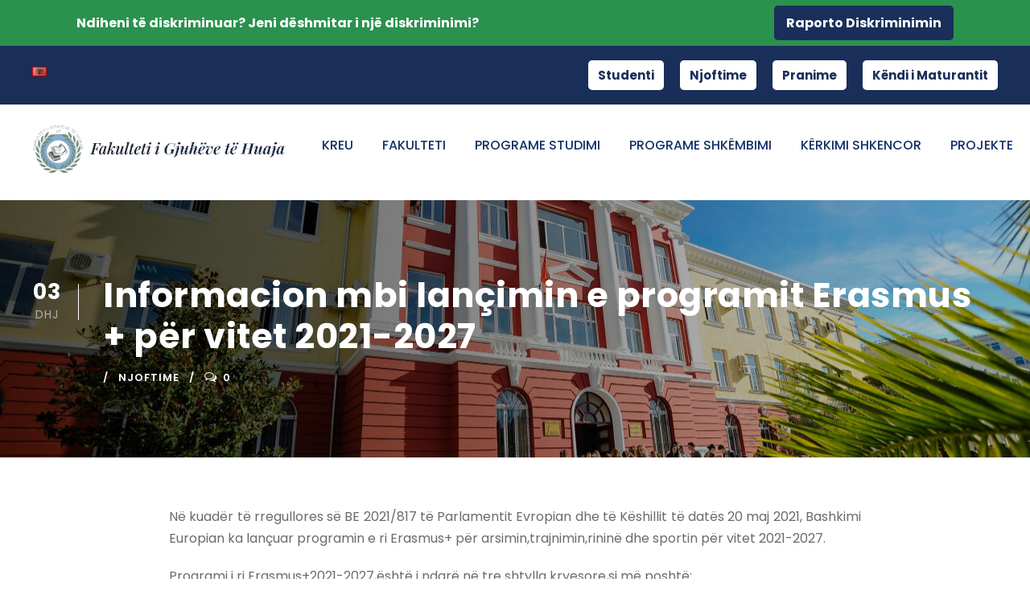

--- FILE ---
content_type: text/html; charset=UTF-8
request_url: https://fgjh.edu.al/informacion-mbi-lancimin-e-programit-erasmus-per-vitet-2021-2027/
body_size: 24944
content:
<!DOCTYPE html>
<html lang="sq" class="no-js">
<head>
	<meta charset="UTF-8">
	<meta name="viewport" content="width=device-width, initial-scale=1">
	<link rel="profile" href="https://gmpg.org/xfn/11">
	<link rel="pingback" href="https://fgjh.edu.al/xmlrpc.php">
<!-- Global site tag (gtag.js) - Google Analytics -->
<script async src="https://www.googletagmanager.com/gtag/js?id=UA-90641388-1"></script>
<script>
  window.dataLayer = window.dataLayer || [];
  function gtag(){dataLayer.push(arguments);}
  gtag('js', new Date());

  gtag('config', 'UA-90641388-1');
</script>



	<meta name='robots' content='index, follow, max-image-preview:large, max-snippet:-1, max-video-preview:-1' />

	<!-- This site is optimized with the Yoast SEO plugin v26.8 - https://yoast.com/product/yoast-seo-wordpress/ -->
	<title>Informacion mbi lançimin e programit Erasmus + për vitet 2021-2027 -</title>
	<meta name="description" content="Në kuadër të rregullores së BE 2021/817 të Parlamentit Evropian dhe të Këshillit të datës 20 maj 2021, Bashkimi Europian ka lançuar programin" />
	<link rel="canonical" href="https://fgjh.edu.al/informacion-mbi-lancimin-e-programit-erasmus-per-vitet-2021-2027/" />
	<meta property="og:locale" content="sq_AL" />
	<meta property="og:type" content="article" />
	<meta property="og:title" content="Informacion mbi lançimin e programit Erasmus + për vitet 2021-2027 -" />
	<meta property="og:description" content="Në kuadër të rregullores së BE 2021/817 të Parlamentit Evropian dhe të Këshillit të datës 20 maj 2021, Bashkimi Europian ka lançuar programin" />
	<meta property="og:url" content="https://fgjh.edu.al/informacion-mbi-lancimin-e-programit-erasmus-per-vitet-2021-2027/" />
	<meta property="og:site_name" content="Fakulteti i Gjuhëve të Huaja" />
	<meta property="article:published_time" content="2021-12-03T08:30:52+00:00" />
	<meta name="author" content="fgjh_admin" />
	<meta name="twitter:card" content="summary_large_image" />
	<meta name="twitter:label1" content="Written by" />
	<meta name="twitter:data1" content="fgjh_admin" />
	<meta name="twitter:label2" content="Est. reading time" />
	<meta name="twitter:data2" content="1 minutë" />
	<script type="application/ld+json" class="yoast-schema-graph">{"@context":"https://schema.org","@graph":[{"@type":"Article","@id":"https://fgjh.edu.al/informacion-mbi-lancimin-e-programit-erasmus-per-vitet-2021-2027/#article","isPartOf":{"@id":"https://fgjh.edu.al/informacion-mbi-lancimin-e-programit-erasmus-per-vitet-2021-2027/"},"author":{"name":"fgjh_admin","@id":"https://fgjh.edu.al/#/schema/person/51a50e23ebb16033b0f87548e2308670"},"headline":"Informacion mbi lançimin e programit Erasmus + për vitet 2021-2027","datePublished":"2021-12-03T08:30:52+00:00","mainEntityOfPage":{"@id":"https://fgjh.edu.al/informacion-mbi-lancimin-e-programit-erasmus-per-vitet-2021-2027/"},"wordCount":159,"publisher":{"@id":"https://fgjh.edu.al/#organization"},"articleSection":["Njoftime"],"inLanguage":"sq"},{"@type":"WebPage","@id":"https://fgjh.edu.al/informacion-mbi-lancimin-e-programit-erasmus-per-vitet-2021-2027/","url":"https://fgjh.edu.al/informacion-mbi-lancimin-e-programit-erasmus-per-vitet-2021-2027/","name":"Informacion mbi lançimin e programit Erasmus + për vitet 2021-2027 -","isPartOf":{"@id":"https://fgjh.edu.al/#website"},"datePublished":"2021-12-03T08:30:52+00:00","description":"Në kuadër të rregullores së BE 2021/817 të Parlamentit Evropian dhe të Këshillit të datës 20 maj 2021, Bashkimi Europian ka lançuar programin","inLanguage":"sq","potentialAction":[{"@type":"ReadAction","target":["https://fgjh.edu.al/informacion-mbi-lancimin-e-programit-erasmus-per-vitet-2021-2027/"]}]},{"@type":"WebSite","@id":"https://fgjh.edu.al/#website","url":"https://fgjh.edu.al/","name":"Fakulteti i Gjuhëve të Huaja","description":"","publisher":{"@id":"https://fgjh.edu.al/#organization"},"potentialAction":[{"@type":"SearchAction","target":{"@type":"EntryPoint","urlTemplate":"https://fgjh.edu.al/?s={search_term_string}"},"query-input":{"@type":"PropertyValueSpecification","valueRequired":true,"valueName":"search_term_string"}}],"inLanguage":"sq"},{"@type":"Organization","@id":"https://fgjh.edu.al/#organization","name":"Fakulteti i Gjuhëve të Huaja","url":"https://fgjh.edu.al/","logo":{"@type":"ImageObject","inLanguage":"sq","@id":"https://fgjh.edu.al/#/schema/logo/image/","url":"/wp-content/uploads/2021/11/fgjh_logo_e_re.png","contentUrl":"/wp-content/uploads/2021/11/fgjh_logo_e_re.png","width":693,"height":96,"caption":"Fakulteti i Gjuhëve të Huaja"},"image":{"@id":"https://fgjh.edu.al/#/schema/logo/image/"}},{"@type":"Person","@id":"https://fgjh.edu.al/#/schema/person/51a50e23ebb16033b0f87548e2308670","name":"fgjh_admin","sameAs":["https://fgjh.edu.al"]}]}</script>
	<!-- / Yoast SEO plugin. -->


<link rel='dns-prefetch' href='//maps.google.com' />
<link rel='dns-prefetch' href='//fonts.googleapis.com' />
<link rel="alternate" type="application/rss+xml" title="Fakulteti i Gjuhëve të Huaja &raquo; Prurje" href="https://fgjh.edu.al/feed/" />
<link rel="alternate" type="application/rss+xml" title="Fakulteti i Gjuhëve të Huaja &raquo; Prurje për Komentet" href="https://fgjh.edu.al/comments/feed/" />
<link rel="alternate" type="text/calendar" title="Fakulteti i Gjuhëve të Huaja &raquo; iCal Feed" href="https://fgjh.edu.al/events/?ical=1" />
<link rel="alternate" title="oEmbed (JSON)" type="application/json+oembed" href="https://fgjh.edu.al/wp-json/oembed/1.0/embed?url=https%3A%2F%2Ffgjh.edu.al%2Finformacion-mbi-lancimin-e-programit-erasmus-per-vitet-2021-2027%2F&#038;lang=sq" />
<link rel="alternate" title="oEmbed (XML)" type="text/xml+oembed" href="https://fgjh.edu.al/wp-json/oembed/1.0/embed?url=https%3A%2F%2Ffgjh.edu.al%2Finformacion-mbi-lancimin-e-programit-erasmus-per-vitet-2021-2027%2F&#038;format=xml&#038;lang=sq" />
<style id='wp-img-auto-sizes-contain-inline-css' type='text/css'>
img:is([sizes=auto i],[sizes^="auto," i]){contain-intrinsic-size:3000px 1500px}
/*# sourceURL=wp-img-auto-sizes-contain-inline-css */
</style>
<link rel='stylesheet' id='formidable-css' href='https://fgjh.edu.al/wp-content/plugins/formidable/css/formidableforms.css?ver=12301715' type='text/css' media='all' />
<style id='wp-emoji-styles-inline-css' type='text/css'>

	img.wp-smiley, img.emoji {
		display: inline !important;
		border: none !important;
		box-shadow: none !important;
		height: 1em !important;
		width: 1em !important;
		margin: 0 0.07em !important;
		vertical-align: -0.1em !important;
		background: none !important;
		padding: 0 !important;
	}
/*# sourceURL=wp-emoji-styles-inline-css */
</style>
<link rel='stylesheet' id='wp-block-library-css' href='https://fgjh.edu.al/wp-includes/css/dist/block-library/style.min.css?ver=6.9' type='text/css' media='all' />
<style id='global-styles-inline-css' type='text/css'>
:root{--wp--preset--aspect-ratio--square: 1;--wp--preset--aspect-ratio--4-3: 4/3;--wp--preset--aspect-ratio--3-4: 3/4;--wp--preset--aspect-ratio--3-2: 3/2;--wp--preset--aspect-ratio--2-3: 2/3;--wp--preset--aspect-ratio--16-9: 16/9;--wp--preset--aspect-ratio--9-16: 9/16;--wp--preset--color--black: #000000;--wp--preset--color--cyan-bluish-gray: #abb8c3;--wp--preset--color--white: #ffffff;--wp--preset--color--pale-pink: #f78da7;--wp--preset--color--vivid-red: #cf2e2e;--wp--preset--color--luminous-vivid-orange: #ff6900;--wp--preset--color--luminous-vivid-amber: #fcb900;--wp--preset--color--light-green-cyan: #7bdcb5;--wp--preset--color--vivid-green-cyan: #00d084;--wp--preset--color--pale-cyan-blue: #8ed1fc;--wp--preset--color--vivid-cyan-blue: #0693e3;--wp--preset--color--vivid-purple: #9b51e0;--wp--preset--gradient--vivid-cyan-blue-to-vivid-purple: linear-gradient(135deg,rgb(6,147,227) 0%,rgb(155,81,224) 100%);--wp--preset--gradient--light-green-cyan-to-vivid-green-cyan: linear-gradient(135deg,rgb(122,220,180) 0%,rgb(0,208,130) 100%);--wp--preset--gradient--luminous-vivid-amber-to-luminous-vivid-orange: linear-gradient(135deg,rgb(252,185,0) 0%,rgb(255,105,0) 100%);--wp--preset--gradient--luminous-vivid-orange-to-vivid-red: linear-gradient(135deg,rgb(255,105,0) 0%,rgb(207,46,46) 100%);--wp--preset--gradient--very-light-gray-to-cyan-bluish-gray: linear-gradient(135deg,rgb(238,238,238) 0%,rgb(169,184,195) 100%);--wp--preset--gradient--cool-to-warm-spectrum: linear-gradient(135deg,rgb(74,234,220) 0%,rgb(151,120,209) 20%,rgb(207,42,186) 40%,rgb(238,44,130) 60%,rgb(251,105,98) 80%,rgb(254,248,76) 100%);--wp--preset--gradient--blush-light-purple: linear-gradient(135deg,rgb(255,206,236) 0%,rgb(152,150,240) 100%);--wp--preset--gradient--blush-bordeaux: linear-gradient(135deg,rgb(254,205,165) 0%,rgb(254,45,45) 50%,rgb(107,0,62) 100%);--wp--preset--gradient--luminous-dusk: linear-gradient(135deg,rgb(255,203,112) 0%,rgb(199,81,192) 50%,rgb(65,88,208) 100%);--wp--preset--gradient--pale-ocean: linear-gradient(135deg,rgb(255,245,203) 0%,rgb(182,227,212) 50%,rgb(51,167,181) 100%);--wp--preset--gradient--electric-grass: linear-gradient(135deg,rgb(202,248,128) 0%,rgb(113,206,126) 100%);--wp--preset--gradient--midnight: linear-gradient(135deg,rgb(2,3,129) 0%,rgb(40,116,252) 100%);--wp--preset--font-size--small: 13px;--wp--preset--font-size--medium: 20px;--wp--preset--font-size--large: 36px;--wp--preset--font-size--x-large: 42px;--wp--preset--spacing--20: 0.44rem;--wp--preset--spacing--30: 0.67rem;--wp--preset--spacing--40: 1rem;--wp--preset--spacing--50: 1.5rem;--wp--preset--spacing--60: 2.25rem;--wp--preset--spacing--70: 3.38rem;--wp--preset--spacing--80: 5.06rem;--wp--preset--shadow--natural: 6px 6px 9px rgba(0, 0, 0, 0.2);--wp--preset--shadow--deep: 12px 12px 50px rgba(0, 0, 0, 0.4);--wp--preset--shadow--sharp: 6px 6px 0px rgba(0, 0, 0, 0.2);--wp--preset--shadow--outlined: 6px 6px 0px -3px rgb(255, 255, 255), 6px 6px rgb(0, 0, 0);--wp--preset--shadow--crisp: 6px 6px 0px rgb(0, 0, 0);}:where(.is-layout-flex){gap: 0.5em;}:where(.is-layout-grid){gap: 0.5em;}body .is-layout-flex{display: flex;}.is-layout-flex{flex-wrap: wrap;align-items: center;}.is-layout-flex > :is(*, div){margin: 0;}body .is-layout-grid{display: grid;}.is-layout-grid > :is(*, div){margin: 0;}:where(.wp-block-columns.is-layout-flex){gap: 2em;}:where(.wp-block-columns.is-layout-grid){gap: 2em;}:where(.wp-block-post-template.is-layout-flex){gap: 1.25em;}:where(.wp-block-post-template.is-layout-grid){gap: 1.25em;}.has-black-color{color: var(--wp--preset--color--black) !important;}.has-cyan-bluish-gray-color{color: var(--wp--preset--color--cyan-bluish-gray) !important;}.has-white-color{color: var(--wp--preset--color--white) !important;}.has-pale-pink-color{color: var(--wp--preset--color--pale-pink) !important;}.has-vivid-red-color{color: var(--wp--preset--color--vivid-red) !important;}.has-luminous-vivid-orange-color{color: var(--wp--preset--color--luminous-vivid-orange) !important;}.has-luminous-vivid-amber-color{color: var(--wp--preset--color--luminous-vivid-amber) !important;}.has-light-green-cyan-color{color: var(--wp--preset--color--light-green-cyan) !important;}.has-vivid-green-cyan-color{color: var(--wp--preset--color--vivid-green-cyan) !important;}.has-pale-cyan-blue-color{color: var(--wp--preset--color--pale-cyan-blue) !important;}.has-vivid-cyan-blue-color{color: var(--wp--preset--color--vivid-cyan-blue) !important;}.has-vivid-purple-color{color: var(--wp--preset--color--vivid-purple) !important;}.has-black-background-color{background-color: var(--wp--preset--color--black) !important;}.has-cyan-bluish-gray-background-color{background-color: var(--wp--preset--color--cyan-bluish-gray) !important;}.has-white-background-color{background-color: var(--wp--preset--color--white) !important;}.has-pale-pink-background-color{background-color: var(--wp--preset--color--pale-pink) !important;}.has-vivid-red-background-color{background-color: var(--wp--preset--color--vivid-red) !important;}.has-luminous-vivid-orange-background-color{background-color: var(--wp--preset--color--luminous-vivid-orange) !important;}.has-luminous-vivid-amber-background-color{background-color: var(--wp--preset--color--luminous-vivid-amber) !important;}.has-light-green-cyan-background-color{background-color: var(--wp--preset--color--light-green-cyan) !important;}.has-vivid-green-cyan-background-color{background-color: var(--wp--preset--color--vivid-green-cyan) !important;}.has-pale-cyan-blue-background-color{background-color: var(--wp--preset--color--pale-cyan-blue) !important;}.has-vivid-cyan-blue-background-color{background-color: var(--wp--preset--color--vivid-cyan-blue) !important;}.has-vivid-purple-background-color{background-color: var(--wp--preset--color--vivid-purple) !important;}.has-black-border-color{border-color: var(--wp--preset--color--black) !important;}.has-cyan-bluish-gray-border-color{border-color: var(--wp--preset--color--cyan-bluish-gray) !important;}.has-white-border-color{border-color: var(--wp--preset--color--white) !important;}.has-pale-pink-border-color{border-color: var(--wp--preset--color--pale-pink) !important;}.has-vivid-red-border-color{border-color: var(--wp--preset--color--vivid-red) !important;}.has-luminous-vivid-orange-border-color{border-color: var(--wp--preset--color--luminous-vivid-orange) !important;}.has-luminous-vivid-amber-border-color{border-color: var(--wp--preset--color--luminous-vivid-amber) !important;}.has-light-green-cyan-border-color{border-color: var(--wp--preset--color--light-green-cyan) !important;}.has-vivid-green-cyan-border-color{border-color: var(--wp--preset--color--vivid-green-cyan) !important;}.has-pale-cyan-blue-border-color{border-color: var(--wp--preset--color--pale-cyan-blue) !important;}.has-vivid-cyan-blue-border-color{border-color: var(--wp--preset--color--vivid-cyan-blue) !important;}.has-vivid-purple-border-color{border-color: var(--wp--preset--color--vivid-purple) !important;}.has-vivid-cyan-blue-to-vivid-purple-gradient-background{background: var(--wp--preset--gradient--vivid-cyan-blue-to-vivid-purple) !important;}.has-light-green-cyan-to-vivid-green-cyan-gradient-background{background: var(--wp--preset--gradient--light-green-cyan-to-vivid-green-cyan) !important;}.has-luminous-vivid-amber-to-luminous-vivid-orange-gradient-background{background: var(--wp--preset--gradient--luminous-vivid-amber-to-luminous-vivid-orange) !important;}.has-luminous-vivid-orange-to-vivid-red-gradient-background{background: var(--wp--preset--gradient--luminous-vivid-orange-to-vivid-red) !important;}.has-very-light-gray-to-cyan-bluish-gray-gradient-background{background: var(--wp--preset--gradient--very-light-gray-to-cyan-bluish-gray) !important;}.has-cool-to-warm-spectrum-gradient-background{background: var(--wp--preset--gradient--cool-to-warm-spectrum) !important;}.has-blush-light-purple-gradient-background{background: var(--wp--preset--gradient--blush-light-purple) !important;}.has-blush-bordeaux-gradient-background{background: var(--wp--preset--gradient--blush-bordeaux) !important;}.has-luminous-dusk-gradient-background{background: var(--wp--preset--gradient--luminous-dusk) !important;}.has-pale-ocean-gradient-background{background: var(--wp--preset--gradient--pale-ocean) !important;}.has-electric-grass-gradient-background{background: var(--wp--preset--gradient--electric-grass) !important;}.has-midnight-gradient-background{background: var(--wp--preset--gradient--midnight) !important;}.has-small-font-size{font-size: var(--wp--preset--font-size--small) !important;}.has-medium-font-size{font-size: var(--wp--preset--font-size--medium) !important;}.has-large-font-size{font-size: var(--wp--preset--font-size--large) !important;}.has-x-large-font-size{font-size: var(--wp--preset--font-size--x-large) !important;}
/*# sourceURL=global-styles-inline-css */
</style>

<style id='classic-theme-styles-inline-css' type='text/css'>
/*! This file is auto-generated */
.wp-block-button__link{color:#fff;background-color:#32373c;border-radius:9999px;box-shadow:none;text-decoration:none;padding:calc(.667em + 2px) calc(1.333em + 2px);font-size:1.125em}.wp-block-file__button{background:#32373c;color:#fff;text-decoration:none}
/*# sourceURL=/wp-includes/css/classic-themes.min.css */
</style>
<link rel='stylesheet' id='wp-components-css' href='https://fgjh.edu.al/wp-includes/css/dist/components/style.min.css?ver=6.9' type='text/css' media='all' />
<link rel='stylesheet' id='wp-preferences-css' href='https://fgjh.edu.al/wp-includes/css/dist/preferences/style.min.css?ver=6.9' type='text/css' media='all' />
<link rel='stylesheet' id='wp-block-editor-css' href='https://fgjh.edu.al/wp-includes/css/dist/block-editor/style.min.css?ver=6.9' type='text/css' media='all' />
<link rel='stylesheet' id='popup-maker-block-library-style-css' href='https://fgjh.edu.al/wp-content/plugins/popup-maker/dist/packages/block-library-style.css?ver=dbea705cfafe089d65f1' type='text/css' media='all' />
<link rel='stylesheet' id='ttdvr-frontend-style-css' href='https://fgjh.edu.al/wp-content/plugins/24tt-document-verifier/assets/css/frontend-style.css?ver=1.1.2' type='text/css' media='all' />
<link rel='stylesheet' id='contact-form-7-css' href='https://fgjh.edu.al/wp-content/plugins/contact-form-7/includes/css/styles.css?ver=6.1.4' type='text/css' media='all' />
<link rel='stylesheet' id='gdlr-core-google-font-css' href='https://fonts.googleapis.com/css?family=Poppins%3A100%2C100italic%2C200%2C200italic%2C300%2C300italic%2Cregular%2Citalic%2C500%2C500italic%2C600%2C600italic%2C700%2C700italic%2C800%2C800italic%2C900%2C900italic%7CABeeZee%3Aregular%2Citalic&#038;subset=devanagari%2Clatin%2Clatin-ext&#038;ver=6.9' type='text/css' media='all' />
<link rel='stylesheet' id='font-awesome-css' href='https://fgjh.edu.al/wp-content/plugins/goodlayers-core/plugins/fontawesome/font-awesome.css?ver=6.9' type='text/css' media='all' />
<link rel='stylesheet' id='elegant-font-css' href='https://fgjh.edu.al/wp-content/plugins/goodlayers-core/plugins/elegant/elegant-font.css?ver=6.9' type='text/css' media='all' />
<link rel='stylesheet' id='gdlr-core-plugin-css' href='https://fgjh.edu.al/wp-content/plugins/goodlayers-core/plugins/style.css?ver=1768558019' type='text/css' media='all' />
<link rel='stylesheet' id='gdlr-core-page-builder-css' href='https://fgjh.edu.al/wp-content/plugins/goodlayers-core/include/css/page-builder.css?ver=6.9' type='text/css' media='all' />
<link rel='stylesheet' id='mptt-style-css' href='https://fgjh.edu.al/wp-content/plugins/mp-timetable/media/css/style.css?ver=2.4.16' type='text/css' media='all' />
<link rel='stylesheet' id='wpgmp-frontend-css' href='https://fgjh.edu.al/wp-content/plugins/wp-google-map-plugin/assets/css/wpgmp_all_frontend.css?ver=4.9.1' type='text/css' media='all' />
<link rel='stylesheet' id='trp-language-switcher-style-css' href='https://fgjh.edu.al/wp-content/plugins/translatepress-multilingual/assets/css/trp-language-switcher.css?ver=3.0.7' type='text/css' media='all' />
<link rel='stylesheet' id='kingster-style-core-css' href='https://fgjh.edu.al/wp-content/themes/kingster/css/style-core.css?ver=6.9' type='text/css' media='all' />
<link rel='stylesheet' id='kingster-custom-style-css' href='https://fgjh.edu.al/wp-content/uploads/kingster-style-custom.css?1768558019&#038;ver=6.9' type='text/css' media='all' />
<link rel='stylesheet' id='msl-main-css' href='https://fgjh.edu.al/wp-content/plugins/master-slider/public/assets/css/masterslider.main.css?ver=3.11.0' type='text/css' media='all' />
<link rel='stylesheet' id='msl-custom-css' href='https://fgjh.edu.al/wp-content/uploads/master-slider/custom.css?ver=2' type='text/css' media='all' />
<link rel='stylesheet' id='kingster-child-theme-style-css' href='https://fgjh.edu.al/wp-content/themes/kingster-child/style.css?ver=6.9' type='text/css' media='all' />
<link rel='stylesheet' id='kingster-learnpress-css' href='https://fgjh.edu.al/wp-content/themes/kingster/learnpress/kingster-learnpress.css?ver=6.9' type='text/css' media='all' />
<link rel='stylesheet' id='kingster-learnpress-pb-css' href='https://fgjh.edu.al/wp-content/themes/kingster/learnpress/kingster-learnpress-pb.css?ver=6.9' type='text/css' media='all' />
<script type="text/javascript" id="jquery-core-js-extra">
/* <![CDATA[ */
var SDT_DATA = {"ajaxurl":"https://fgjh.edu.al/wp-admin/admin-ajax.php","siteUrl":"https://fgjh.edu.al/","pluginsUrl":"https://fgjh.edu.al/wp-content/plugins","isAdmin":""};
//# sourceURL=jquery-core-js-extra
/* ]]> */
</script>
<script type="text/javascript" src="https://fgjh.edu.al/wp-includes/js/jquery/jquery.min.js?ver=3.7.1" id="jquery-core-js"></script>
<script type="text/javascript" src="https://fgjh.edu.al/wp-includes/js/jquery/jquery-migrate.min.js?ver=3.4.1" id="jquery-migrate-js"></script>
<script type="text/javascript" id="3d-flip-book-client-locale-loader-js-extra">
/* <![CDATA[ */
var FB3D_CLIENT_LOCALE = {"ajaxurl":"https://fgjh.edu.al/wp-admin/admin-ajax.php","dictionary":{"Table of contents":"Table of contents","Close":"Close","Bookmarks":"Bookmarks","Thumbnails":"Thumbnails","Search":"Search","Share":"Share","Facebook":"Facebook","Twitter":"Twitter","Email":"Email","Play":"Play","Previous page":"Previous page","Next page":"Next page","Zoom in":"Zoom in","Zoom out":"Zoom out","Fit view":"Fit view","Auto play":"Auto play","Full screen":"Full screen","More":"More","Smart pan":"Smart pan","Single page":"Single page","Sounds":"Sounds","Stats":"Stats","Print":"Print","Download":"Download","Goto first page":"Goto first page","Goto last page":"Goto last page"},"images":"https://fgjh.edu.al/wp-content/plugins/interactive-3d-flipbook-powered-physics-engine/assets/images/","jsData":{"urls":[],"posts":{"ids_mis":[],"ids":[]},"pages":[],"firstPages":[],"bookCtrlProps":[],"bookTemplates":[]},"key":"3d-flip-book","pdfJS":{"pdfJsLib":"https://fgjh.edu.al/wp-content/plugins/interactive-3d-flipbook-powered-physics-engine/assets/js/pdf.min.js?ver=4.3.136","pdfJsWorker":"https://fgjh.edu.al/wp-content/plugins/interactive-3d-flipbook-powered-physics-engine/assets/js/pdf.worker.js?ver=4.3.136","stablePdfJsLib":"https://fgjh.edu.al/wp-content/plugins/interactive-3d-flipbook-powered-physics-engine/assets/js/stable/pdf.min.js?ver=2.5.207","stablePdfJsWorker":"https://fgjh.edu.al/wp-content/plugins/interactive-3d-flipbook-powered-physics-engine/assets/js/stable/pdf.worker.js?ver=2.5.207","pdfJsCMapUrl":"https://fgjh.edu.al/wp-content/plugins/interactive-3d-flipbook-powered-physics-engine/assets/cmaps/"},"cacheurl":"https://fgjh.edu.al/wp-content/uploads/3d-flip-book/cache/","pluginsurl":"https://fgjh.edu.al/wp-content/plugins/","pluginurl":"https://fgjh.edu.al/wp-content/plugins/interactive-3d-flipbook-powered-physics-engine/","thumbnailSize":{"width":"150","height":"150"},"version":"1.16.17"};
//# sourceURL=3d-flip-book-client-locale-loader-js-extra
/* ]]> */
</script>
<script type="text/javascript" src="https://fgjh.edu.al/wp-content/plugins/interactive-3d-flipbook-powered-physics-engine/assets/js/client-locale-loader.js?ver=1.16.17" id="3d-flip-book-client-locale-loader-js" async="async" data-wp-strategy="async"></script>
<script type="text/javascript" src="https://fgjh.edu.al/wp-content/themes/kingster/learnpress/kingster-learnpress.js?ver=6.9" id="kingster-learnpress-js"></script>
<link rel="https://api.w.org/" href="https://fgjh.edu.al/wp-json/" /><link rel="alternate" title="JSON" type="application/json" href="https://fgjh.edu.al/wp-json/wp/v2/posts/10467" /><link rel="EditURI" type="application/rsd+xml" title="RSD" href="https://fgjh.edu.al/xmlrpc.php?rsd" />
<meta name="generator" content="WordPress 6.9" />
<link rel='shortlink' href='https://fgjh.edu.al/?p=10467' />
<!-- start Simple Custom CSS and JS -->
<style type="text/css">
/* EVENT TEXT */
.event-title {
  font-family: "Poppins", sans-serif;
  font-size: 14px;
  font-weight: 400;
  color: #555;
  margin: 15px 0 20px;
  padding: 0 15px;
  text-align: left;
  line-height: 1.5;
  display: block;
}

/* IMAGE – CROPPED UNIFORM */
.alumni-img {
  width: 100%;
  height: 100% !important;
  object-fit: cover;   /* crops uniformly to maintain perfect size */
  display: block;
}

/* GRID */
.alumni-section {
  display: grid;
  grid-template-columns: repeat(auto-fit, minmax(300px, 1fr));
  gap: 40px;
  padding: 60px 20px;
  background: #f5f5f5;
}

/* IMAGE CONTAINER – FIXED UNIFORM HEIGHT */
.alumni-placeholder {
  width: 100%;
  height: 380px;/* All images same height */
  border: 2px solid #ccc;
  border-radius: 4px;
  overflow: hidden;          /* Required for cropping */
  background: #fafafa;
}

/* CARD STYLE */
.alumni-card {
  background: #fff;
  box-shadow: 0 4px 10px rgba(0, 0, 0, 0.1);
  border-radius: 8px;
  overflow: hidden;
  transition: transform 0.3s ease, box-shadow 0.3s ease;
  padding-bottom: 30px;
  text-align: center;
}

.alumni-card:hover {
  transform: translateY(-5px);
  box-shadow: 0 6px 16px rgba(0, 0, 0, 0.15);
}

/* BUTTON */
.read-more {
  display: flex;
  justify-content: center;
  align-items: center;
  background: #007bff;
  color: #fff !important;
  padding: 10px 25px;
  text-decoration: none;
  border-radius: 4px;
  font-weight: 500;
  width: fit-content;
  margin: 0 auto;
  transition: background 0.3s ease;
}

.read-more:hover {
  background: #0056b3;
}

/* RESPONSIVE */
@media (max-width: 600px) {
  .alumni-placeholder {
    height: 300px; /* smaller uniform height for phones */
  }
}
</style>
<!-- end Simple Custom CSS and JS -->
<!-- start Simple Custom CSS and JS -->
<style type="text/css">
.alumni-section {
  display: grid;
  grid-template-columns: repeat(4, 1fr); /* 4 cards per row */
  gap: 40px;
  padding: 60px 20px;
  background: #f5f5f5;
}

.alumni-card {
  background: #fff;
  box-shadow: 0 4px 10px rgba(0, 0, 0, 0.1);
  text-align: center;
  padding-bottom: 30px;
  border-radius: 8px;
  overflow: hidden;
  transition: transform 0.3s ease, box-shadow 0.3s ease;
}

.alumni-card:hover {
  transform: translateY(-5px);
  box-shadow: 0 6px 16px rgba(0, 0, 0, 0.15);
}

.alumni-placeholder {
  width: 100%;
  height: 380px;
  border: 2px solid #ccc;
  border-radius: 4px;
  background: #fafafa;
}

.alumni-card h3 {
  font-family: "Poppins", sans-serif;
  font-size: 16px;
  font-weight: 500;
  margin: 20px 0 25px;
  color: #111;
  text-transform: uppercase;
  letter-spacing: 0.5px;
}

.read-more {
  display: flex;
  justify-content: center;
  align-items: center;
  background: #007bff;
  color: #fff !important;
  padding: 10px 25px;
  text-decoration: none;
  border-radius: 4px;
  font-weight: 500;
  width: fit-content;
  margin: 0 auto;
  transition: background 0.3s ease, color 0.3s ease;
}

.read-more:hover {
  background: #0056b3;
  color: #fff !important;
}

/* Responsive adjustments */
@media (max-width: 1200px) {
  .alumni-section {
    grid-template-columns: repeat(3, 1fr); /* 3 per row on smaller desktops */
  }
}

@media (max-width: 900px) {
  .alumni-section {
    grid-template-columns: repeat(2, 1fr); /* 2 per row on tablets */
  }
}

@media (max-width: 600px) {
  .alumni-section {
    grid-template-columns: 1fr; /* 1 per row on phones */
  }

  .alumni-placeholder {
    height: 300px;
  }
}</style>
<!-- end Simple Custom CSS and JS -->
<!-- start Simple Custom CSS and JS -->
<style type="text/css">
.video-grid {
  display: grid;
  grid-template-columns: repeat(4, 1fr);
  gap: 20px;
  margin: 40px 0;
}

.video-card {
  background: #f8f8f8;
  border: 1px solid #ddd;
  border-radius: 10px;
  padding: 25px 15px;
  text-align: center;
  transition: all 0.2s ease;
  box-shadow: 0 2px 6px rgba(0,0,0,0.05);
}

.video-card:hover {
  transform: translateY(-5px);
  box-shadow: 0 6px 15px rgba(0,0,0,0.1);
}

.video-card h4 {
  font-size: 16px;
  color: #333;
  margin-bottom: 10px;
}

/* ✅ Butoni në mes vetëm horizontalisht */
.video-card a {
  background: #0056b3;
  color: white;
  padding: 6px 10px;
  font-size: 14px;
  border-radius: 5px;
  text-decoration: none;
  display: block;
  width: fit-content;
  margin: 0 auto; /* qendron horizontalisht */
  text-align: center;
  transition: background 0.3s ease;
}

.video-card a:hover {
  background: #003f80;
}

/* ✅ Responsive */
@media (max-width: 992px) {
  .video-grid {
    grid-template-columns: repeat(2, 1fr);
  }
}

@media (max-width: 600px) {
  .video-grid {
    grid-template-columns: 1fr;
  }
}
</style>
<!-- end Simple Custom CSS and JS -->
<!-- start Simple Custom CSS and JS -->
<style type="text/css">
/* Add your CSS code here.

For example:
.example {
    color: red;
}

For brushing up on your CSS knowledge, check out http://www.w3schools.com/css/css_syntax.asp

End of comment */ 
@media only screen and (min-width:1290px) and (max-width:3000px)
{
  .gdlr-core-feature-box-item .gdlr-core-feature-box-content {
   
    min-height: 100px;
}
}
@media only screen and (min-width:1131px) and (max-width:1291px)
{
  .gdlr-core-feature-box-item .gdlr-core-feature-box-content {
   
    min-height: 120px;
}
}

@media only screen and (min-width:1112px) and (max-width:1130px)
{
  .gdlr-core-feature-box-item .gdlr-core-feature-box-content {
   
    min-height: 140px;
}
}



@media only screen and (min-width:1000px) and (max-width:1111px)
{
  .gdlr-core-feature-box-item .gdlr-core-feature-box-content {
   
    min-height: 160px;
}
}</style>
<!-- end Simple Custom CSS and JS -->
<!-- start Simple Custom CSS and JS -->
<style type="text/css">
/* Add your CSS code here.

For example:
.example {
    color: red;
}

For brushing up on your CSS knowledge, check out http://www.w3schools.com/css/css_syntax.asp

End of comment */ 

.gdlr-core-course-search-page-sidebar
{
  display: none;
}</style>
<!-- end Simple Custom CSS and JS -->
<!-- start Simple Custom CSS and JS -->
<div class="custom-top-bar">
    <span>Ndiheni të diskriminuar? Jeni dëshmitar i një diskriminimi? </span>
    <a href="https://forms.gle/rYfM9GmRQ8xf7TfEA" class="report-button" target="_blank">Raporto Diskriminimin</a>
</div><!-- end Simple Custom CSS and JS -->
<script>var ms_grabbing_curosr = 'https://fgjh.edu.al/wp-content/plugins/master-slider/public/assets/css/common/grabbing.cur', ms_grab_curosr = 'https://fgjh.edu.al/wp-content/plugins/master-slider/public/assets/css/common/grab.cur';</script>
<meta name="generator" content="MasterSlider 3.11.0 - Responsive Touch Image Slider | avt.li/msf" />
<noscript><style type="text/css">.mptt-shortcode-wrapper .mptt-shortcode-table:first-of-type{display:table!important}.mptt-shortcode-wrapper .mptt-shortcode-table .mptt-event-container:hover{height:auto!important;min-height:100%!important}body.mprm_ie_browser .mptt-shortcode-wrapper .mptt-event-container{height:auto!important}@media (max-width:767px){.mptt-shortcode-wrapper .mptt-shortcode-table:first-of-type{display:none!important}}</style></noscript><meta name="tec-api-version" content="v1"><meta name="tec-api-origin" content="https://fgjh.edu.al"><link rel="alternate" href="https://fgjh.edu.al/wp-json/tribe/events/v1/" /><link rel="alternate" hreflang="sq" href="https://fgjh.edu.al/informacion-mbi-lancimin-e-programit-erasmus-per-vitet-2021-2027/"/>
<link rel="alternate" hreflang="en-US" href="https://fgjh.edu.al/en/informacion-mbi-lancimin-e-programit-erasmus-per-vitet-2021-2027/"/>
<link rel="alternate" hreflang="en" href="https://fgjh.edu.al/en/informacion-mbi-lancimin-e-programit-erasmus-per-vitet-2021-2027/"/>
<style type="text/css">.recentcomments a{display:inline !important;padding:0 !important;margin:0 !important;}</style><meta name="generator" content="Powered by Slider Revolution 6.7.40 - responsive, Mobile-Friendly Slider Plugin for WordPress with comfortable drag and drop interface." />
<link rel="icon" href="https://fgjh.edu.al/wp-content/uploads/2021/09/logo.png" sizes="32x32" />
<link rel="icon" href="https://fgjh.edu.al/wp-content/uploads/2021/09/logo.png" sizes="192x192" />
<link rel="apple-touch-icon" href="https://fgjh.edu.al/wp-content/uploads/2021/09/logo.png" />
<meta name="msapplication-TileImage" content="https://fgjh.edu.al/wp-content/uploads/2021/09/logo.png" />
<script>function setREVStartSize(e){
			//window.requestAnimationFrame(function() {
				window.RSIW = window.RSIW===undefined ? window.innerWidth : window.RSIW;
				window.RSIH = window.RSIH===undefined ? window.innerHeight : window.RSIH;
				try {
					var pw = document.getElementById(e.c).parentNode.offsetWidth,
						newh;
					pw = pw===0 || isNaN(pw) || (e.l=="fullwidth" || e.layout=="fullwidth") ? window.RSIW : pw;
					e.tabw = e.tabw===undefined ? 0 : parseInt(e.tabw);
					e.thumbw = e.thumbw===undefined ? 0 : parseInt(e.thumbw);
					e.tabh = e.tabh===undefined ? 0 : parseInt(e.tabh);
					e.thumbh = e.thumbh===undefined ? 0 : parseInt(e.thumbh);
					e.tabhide = e.tabhide===undefined ? 0 : parseInt(e.tabhide);
					e.thumbhide = e.thumbhide===undefined ? 0 : parseInt(e.thumbhide);
					e.mh = e.mh===undefined || e.mh=="" || e.mh==="auto" ? 0 : parseInt(e.mh,0);
					if(e.layout==="fullscreen" || e.l==="fullscreen")
						newh = Math.max(e.mh,window.RSIH);
					else{
						e.gw = Array.isArray(e.gw) ? e.gw : [e.gw];
						for (var i in e.rl) if (e.gw[i]===undefined || e.gw[i]===0) e.gw[i] = e.gw[i-1];
						e.gh = e.el===undefined || e.el==="" || (Array.isArray(e.el) && e.el.length==0)? e.gh : e.el;
						e.gh = Array.isArray(e.gh) ? e.gh : [e.gh];
						for (var i in e.rl) if (e.gh[i]===undefined || e.gh[i]===0) e.gh[i] = e.gh[i-1];
											
						var nl = new Array(e.rl.length),
							ix = 0,
							sl;
						e.tabw = e.tabhide>=pw ? 0 : e.tabw;
						e.thumbw = e.thumbhide>=pw ? 0 : e.thumbw;
						e.tabh = e.tabhide>=pw ? 0 : e.tabh;
						e.thumbh = e.thumbhide>=pw ? 0 : e.thumbh;
						for (var i in e.rl) nl[i] = e.rl[i]<window.RSIW ? 0 : e.rl[i];
						sl = nl[0];
						for (var i in nl) if (sl>nl[i] && nl[i]>0) { sl = nl[i]; ix=i;}
						var m = pw>(e.gw[ix]+e.tabw+e.thumbw) ? 1 : (pw-(e.tabw+e.thumbw)) / (e.gw[ix]);
						newh =  (e.gh[ix] * m) + (e.tabh + e.thumbh);
					}
					var el = document.getElementById(e.c);
					if (el!==null && el) el.style.height = newh+"px";
					el = document.getElementById(e.c+"_wrapper");
					if (el!==null && el) {
						el.style.height = newh+"px";
						el.style.display = "block";
					}
				} catch(e){
					console.log("Failure at Presize of Slider:" + e)
				}
			//});
		  };</script>
		<style type="text/css" id="wp-custom-css">
			/*#kingster-navigation-slide-bar{
	    left: 380px!important;
}*/
/*.gdlr-core-blog-info-date{
	display:none!important;
}*/
.kingster-container, .gdlr-core-container, body.kingster-boxed .kingster-body-wrapper, body.kingster-boxed .kingster-fixed-footer .kingster-footer-wrapper, body.kingster-boxed .kingster-fixed-footer .kingster-copyright-wrapper {
    max-width: 1459px;
}
.postid-15379   .kingster-media-image {display:none;}
.botime h3 {
    font-size: 23px!important;
}
#zvdekan .gdlr-core-column-first {
    clear: unset;
}
.mm-listview>li>a
{
    white-space: break-spaces;
}


#zvdekan .gdlr-core-column-20 {
    float: left;
    width: 25%;
}
.gdlr-core-social-network-item [title~=linkedin] {
  /*display:none;*/
}
.gdlr-core-social-network-item [title~=twitter] {
   display:none; 
}
.gdlr-core-social-network-item [title~=instagram] {
/*  display:none;*/
}
.kingster-lp-top-bar-user{
	display:none!important;
}
.kingster-blog-info-author
{
	display:none!important;!important
}
.gdlr-core-blog-info-author
{
	display:none!important;
}
//shtuar
.kingster-container,  .kingster-container {
    max-width: 1450px!important;
}

#njoftime_mainpage h3
{
	font-size: 17px!important;
}
#ikonat_mainpage h3
{
	font-size: 19px!important;
}
#recent-comments-2{display:none;}
#meta-2{display:none;}
#categories-2{display:none;}

#lidhje_mainpage  h3
{
	font-size: 16px!important;
}
#dep_ang h3
{
	font-size: 16px!important;
}

 #dep_it h3
{
	font-size: 16px!important;
}

#dep_fr h3
{
	font-size: 16px!important;
}
#dep_gje h3
{
	font-size: 16px!important;
}
#dep_spa h3
{
	font-size: 16px!important;
}
#dep_sb h3
{
	font-size: 16px!important;
}
#dep_gr h3
{
	font-size: 16px!important;
}
.gdlr-core-excerpt-read-more
{
	padding:15px;
}

#provimet_dep h3
{
	font-size: 20px!important;
}
.category .kingster-page-title-wrap.kingster-style-medium .kingster-page-title, .archive .kingster-page-title-wrap.kingster-style-medium .kingster-page-title
{
	display:none;
}
.kingster-page-title-wrap.kingster-style-medium .kingster-page-caption
{
	color: #ffffff;
font-size: 30px!important;
font-weight: 700;
}

#vak_fk h2 , #dep_fk h2
{
	font-size: 18px!important;
}

.kingster-body p
{
	text-align: justify;
}
.gdlr-core-blog-full .gdlr-core-blog-title {
    
    text-align: justify;
}
#archives-2 li:last-child
{
	display: none;
}


.single-post .kingster-single-social-share
{
	display:none;
}

.page-id-7581 h3,
.page-id-11554 h3,

.page-id-7710 h3,
.page-id-7936 h3,
.page-id-7774 h3,
.page-id-7743 h3
{

font-size: 20px!important;
}
.page-id-7653 h3
{
font-size: 18px!important;
}

.page-id-24035  .gdlr-core-accordion-style-icon .gdlr-core-accordion-item-title, .gdlr-core-accordion-style-box-icon .gdlr-core-accordion-item-title, .gdlr-core-toggle-box-style-icon .gdlr-core-toggle-box-item-title, .gdlr-core-toggle-box-style-box-icon .gdlr-core-toggle-box-item-title {
	color:white;
}

.page-id-23673  .gdlr-core-accordion-style-icon .gdlr-core-accordion-item-title, .gdlr-core-accordion-style-box-icon .gdlr-core-accordion-item-title, .gdlr-core-toggle-box-style-icon .gdlr-core-toggle-box-item-title, .gdlr-core-toggle-box-style-box-icon .gdlr-core-toggle-box-item-title {
	color:white;
}

.menu-item-6519 .sub-menu{
	max-width: 400px;
}
	
.page-id-23256 .kingster-content-container,
.page-id-22173 .kingster-content-area,
.page-id-23026 .kingster-content-container,
.page-id-24830 .kingster-content-area,
.page-id-24824 .kingster-content-area,
.page-id-14274 .kingster-content-area,
.page-id-24682 .kingster-content-area,
.page-id-24836 .kingster-content-area,
.page-id-23022 .kingster-content-area,
.page-id-24750 .kingster-content-area,
.page-id-24700 .kingster-content-area,
.page-id-24693 .kingster-content-area,
.page-id-24748 .kingster-content-area,
.page-id-24702 .kingster-content-area,
.page-id-24665 .kingster-content-area,
.page-id-24811 .kingster-content-area,
.page-id-24840 .kingster-content-area,
.page-id-24663 .kingster-content-area,
.page-id-24688 .kingster-content-area,
.page-id-24892 .kingster-content-area,
.page-id-24805 .kingster-content-area,
.page-id-24803 .kingster-content-area,
.page-id-24788 .kingster-content-area,
.page-id-24784 .kingster-content-area,
.page-id-24652 .kingster-content-area,
.page-id-24711 .kingster-content-area,
.page-id-24707 .kingster-content-area,
.page-id-24669 .kingster-content-area,
.page-id-24671 .kingster-content-area,
.page-id-24675 .kingster-content-area,
.page-id-24677 .kingster-content-area,
.page-id-20245 .kingster-content-area,
.page-id-23769 .kingster-content-area,
.page-id-22185 .kingster-content-area,
.page-id-22188 .kingster-content-area,
.page-id-26145 .kingster-content-area,
.page-id-26129 .kingster-content-area,
.page-id-26142 .kingster-content-area,
.page-id-26735 .kingster-content-area,
.page-id-26752 .kingster-content-area{
	display:none;
}

@media screen and (max-width: 970px) and (min-width: 768px) {
 #desktop{
 display: block !important;
 }
}
.kingster-page-title-wrap .kingster-page-title-bottom-gradient{
	background: none !important;
}

.page-id-13421 .thirrje {
	
	animation: flashing 1.5s infinite;
}
@keyframes flashing{
	0%{
		box-shadow: 1px 1px 25px 1px #192f59;
		
			border-radius:10%
	}
	
	50%{
		box-shadow: none;
	}
	
	100%{
			box-shadow: 1px 1px 25px 1px #192f59;
		
		border-radius:10%
	}
	
}

.menu-item-language-switcher {
  display: none;
}

.postid-11157 .kingster-page-title-wrap,
.postid-11157 .gdlr-core-pbf-sidebar-wrapper,
.postid-22152 .kingster-page-title-wrap,
.category-383 .kingster-page-title-wrap,
.category-975 .kingster-page-title-wrap,
.category-1238 .kingster-page-title-wrap,
.category-1236 .kingster-page-title-wrap,
.category-493 .kingster-page-title-wrap,
.category-136 .kingster-page-title-wrap{
	display:none;
}


.gdlr-core-title-item .gdlr-core-title-item-title{
	height: 75px;
}

.kingster-header-container-inner{
	width: max-content;
}


.custom-top-bar {
    background-color: #2a914e;
    color: white;
    text-align: center;
    font-size: 16px;
    padding: 7px 15px;
    font-weight: bold;
    display: flex;
    justify-content: space-between;
    align-items: center;
    width: 100%;
}

.custom-top-bar span {
    margin-left: 80px; 
}

.report-button {
    background-color: #192f59; 
    color: white;
    padding: 8px 15px;
    border-radius: 5px;
    text-decoration: none;
    font-weight: bold;
    margin-right: 80px;
}

a.report-button{
	color: white;
}

.report-button:hover {
    background-color: #192f59;
}

@media (max-width: 768px) {
    .custom-top-bar {
        font-size: 14px;
        padding: 10px 15px;
        flex-direction: column;
        text-align: center;
        margin-left: 0px;
    }
    .custom-top-bar span {
        margin-left: 0px; 
    }
    .report-button {
        margin-right: 0px;
    }
}

.kingster-top-bar .kingster-top-bar-menu > li > a {
  background-color: white;
  color: #192f59 !important;
  padding: 6px 12px;
  border-radius: 5px;
  font-weight: bold;
  text-decoration: none;
  display: inline-block;
  transition: background-color 0.3s, color 0.3s;
}

/* Hover Style */
.kingster-top-bar .kingster-top-bar-menu > li > a:hover {
  background-color: #0c2a57;
  color: white !important;
  border: 1px solid white;
}
		</style>
						<style type="text/css" id="c4wp-checkout-css">
					.woocommerce-checkout .c4wp_captcha_field {
						margin-bottom: 10px;
						margin-top: 15px;
						position: relative;
						display: inline-block;
					}
				</style>
							<style type="text/css" id="c4wp-v3-lp-form-css">
				.login #login, .login #lostpasswordform {
					min-width: 350px !important;
				}
				.wpforms-field-c4wp iframe {
					width: 100% !important;
				}
			</style>
			<link rel='stylesheet' id='pdfemb_embed_pdf_css-css' href='https://fgjh.edu.al/wp-content/plugins/pdf-embedder/assets/css/pdfemb.min.css?ver=4.9.3' type='text/css' media='all' />
<link rel='stylesheet' id='rs-plugin-settings-css' href='//fgjh.edu.al/wp-content/plugins/revslider/sr6/assets/css/rs6.css?ver=6.7.40' type='text/css' media='all' />
<style id='rs-plugin-settings-inline-css' type='text/css'>
#rs-demo-id {}
/*# sourceURL=rs-plugin-settings-inline-css */
</style>
</head>

<body class="wp-singular post-template-default single single-post postid-10467 single-format-standard wp-theme-kingster wp-child-theme-kingster-child gdlr-core-body _masterslider _ms_version_3.11.0 tribe-no-js translatepress-sq kingster-body kingster-body-front kingster-full  kingster-with-sticky-navigation  kingster-blog-style-1  kingster-blockquote-style-1 gdlr-core-link-to-lightbox">
<div class="kingster-mobile-header-wrap" ><div class="kingster-top-bar" ><div class="kingster-top-bar-background" ></div><div class="kingster-top-bar-container kingster-container " ><div class="kingster-top-bar-container-inner clearfix" ><div class="kingster-top-bar-left kingster-item-pdlr"><span class="kingster-custom-wpml-flag" ><span class="kingster-custom-wpml-flag-item kingster-language-code-sq" ><a href="https://fgjh.edu.al/informacion-mbi-lancimin-e-programit-erasmus-per-vitet-2021-2027/" ><img src="https://fgjh.edu.al/wp-content/plugins/polylang/flags/al.png" alt="sq" width="18" height="12" /></a></span></span></div><div class="kingster-top-bar-right kingster-item-pdlr"><ul id="kingster-top-bar-menu" class="sf-menu kingster-top-bar-menu kingster-top-bar-right-menu"><li  class="menu-item menu-item-type-custom menu-item-object-custom menu-item-has-children menu-item-32665 kingster-normal-menu"><a href="#" class="sf-with-ul-pre">Studenti</a>
<ul class="sub-menu">
	<li  class="menu-item menu-item-type-post_type menu-item-object-page menu-item-32666" data-size="60"><a href="https://fgjh.edu.al/per-trajtim-me-burse-perjashtim-nga-tarifa-e-shkollimit/">Për trajtim me bursë, përjashtim nga tarifa e shkollimit</a></li>
	<li  class="menu-item menu-item-type-post_type menu-item-object-page menu-item-32667" data-size="60"><a href="https://fgjh.edu.al/orari-mesimor-2024-2025/">Orari Mësimor 2025-2026</a></li>
	<li  class="menu-item menu-item-type-post_type menu-item-object-page menu-item-32668" data-size="60"><a href="https://fgjh.edu.al/datat-e-provimeve-te-sezonit/">Datat e Provimeve të Sezonit</a></li>
	<li  class="menu-item menu-item-type-custom menu-item-object-custom menu-item-has-children menu-item-32669" data-size="60"><a href="https://fgjh.edu.al/studentet-e-huaj-ne-fgjh/" class="sf-with-ul-pre">Studentët e huaj në FGJH</a>
	<ul class="sub-menu">
		<li  class="menu-item menu-item-type-custom menu-item-object-custom menu-item-32670"><a href="https://fgjh.edu.al/wp-content/uploads/2025/08/Dokumentacioni-i-nevojshem-per-aplikim-me-diplome-te-huaj.pdf">Bachelor</a></li>
		<li  class="menu-item menu-item-type-custom menu-item-object-custom menu-item-32671"><a href="https://fgjh.edu.al/pranime/">Master</a></li>
		<li  class="menu-item menu-item-type-custom menu-item-object-custom menu-item-32674"><a href="/doktoratura-2/">Doktoraturë</a></li>
	</ul>
</li>
	<li  class="menu-item menu-item-type-custom menu-item-object-custom menu-item-32676" data-size="60"><a href="/struktura-akademike/">Struktura Akademike</a></li>
	<li  class="menu-item menu-item-type-custom menu-item-object-custom menu-item-32677" data-size="60"><a href="/sherbime-dhe-informacione/">Shërbime dhe Informacione : Kontaktet e administratës</a></li>
	<li  class="menu-item menu-item-type-custom menu-item-object-custom menu-item-32678" data-size="60"><a href="/hapesira-studentore-sistemi-informatik/">Hapësira Studentore (Sistemi Informatik)</a></li>
	<li  class="menu-item menu-item-type-custom menu-item-object-custom menu-item-32679" data-size="60"><a href="/mandatet-per-kryerjen-e-pageses-sipas-ciklit-dhe-vitit-perkates/">Mandate Pagese</a></li>
	<li  class="menu-item menu-item-type-custom menu-item-object-custom menu-item-32680" data-size="60"><a href="/shkolla-verore-dimerore/">Shkolla Verore/Dimërore</a></li>
	<li  class="menu-item menu-item-type-custom menu-item-object-custom menu-item-32681" data-size="60"><a href="/praktika-mesimore/">Praktika Mësimore</a></li>
	<li  class="menu-item menu-item-type-custom menu-item-object-custom menu-item-32682" data-size="60"><a href="/zyra-e-keshillimit-te-karrieres/">Këshillimi i Karrierës</a></li>
	<li  class="menu-item menu-item-type-post_type menu-item-object-page menu-item-32683" data-size="60"><a href="https://fgjh.edu.al/biblioteka/">Biblioteka</a></li>
	<li  class="menu-item menu-item-type-custom menu-item-object-custom menu-item-32684" data-size="60"><a href="/keshilli-studentor/">Këshilli Studentor</a></li>
	<li  class="menu-item menu-item-type-custom menu-item-object-custom menu-item-32685" data-size="60"><a href="/klubet-studentore/">Klubet Studentore</a></li>
	<li  class="menu-item menu-item-type-custom menu-item-object-custom menu-item-32686" data-size="60"><a href="/funksionet-e-kartes/">Karta e Studentit</a></li>
	<li  class="menu-item menu-item-type-custom menu-item-object-custom menu-item-36263" data-size="60"><a href="https://www.bankofalbania.org/Shtypi/Kalendari_i_festave_zyrtare_per_vitin_2025/">Kalendari i festave zyrtare për vitin 2025</a></li>
	<li  class="menu-item menu-item-type-custom menu-item-object-custom menu-item-32687" data-size="60"><a href="/psikologu/">Psikologu</a></li>
</ul>
</li>
<li  class="menu-item menu-item-type-custom menu-item-object-custom menu-item-has-children menu-item-32688 kingster-normal-menu"><a href="/category/njoftime/" class="sf-with-ul-pre">Njoftime</a>
<ul class="sub-menu">
	<li  class="menu-item menu-item-type-taxonomy menu-item-object-category menu-item-32689" data-size="60"><a href="https://fgjh.edu.al/category/lajme/">Lajme</a></li>
	<li  class="menu-item menu-item-type-custom menu-item-object-custom menu-item-32690" data-size="60"><a href="/category/evente/">Aktivitete</a></li>
</ul>
</li>
<li  class="menu-item menu-item-type-post_type menu-item-object-page menu-item-32971 kingster-normal-menu"><a href="https://fgjh.edu.al/pranime/">Pranime</a></li>
<li  class="menu-item menu-item-type-custom menu-item-object-custom menu-item-32691 kingster-normal-menu"><a href="https://fgjh.edu.al/kendi-i-maturantit/">Këndi i Maturantit</a></li>
</ul><div class="kingster-top-bar-right-social" ></div></div></div></div></div><div class="kingster-mobile-header kingster-header-background kingster-style-slide kingster-sticky-mobile-navigation " id="kingster-mobile-header" ><div class="kingster-mobile-header-container kingster-container clearfix" ><div class="kingster-logo  kingster-item-pdlr"><div class="kingster-logo-inner"><a class="" href="https://fgjh.edu.al/" ><img src="https://fgjh.edu.al/wp-content/uploads/2022/01/imageedit_44_2149239611-1.png" alt="11" width="320" height="67" title="imageedit_44_2149239611" /></a></div></div><div class="kingster-mobile-menu-right" ><div class="kingster-main-menu-search" id="kingster-mobile-top-search" ><i class="fa fa-search" ></i></div><div class="kingster-top-search-wrap" >
	<div class="kingster-top-search-close" ></div>

	<div class="kingster-top-search-row" >
		<div class="kingster-top-search-cell" >
			<form role="search" method="get" class="search-form" action="https://fgjh.edu.al/">
	<input type="text" class="search-field kingster-title-font" placeholder="Kërko..." value="" name="s">
	<div class="kingster-top-search-submit"><i class="fa fa-search" ></i></div>
	<input type="submit" class="search-submit" value="Search">
	<div class="kingster-top-search-close"><i class="icon_close" ></i></div>
	<input type="hidden" name="ref" value="course"/><input type="hidden" name="post_type" value="lp_course"/>	
</form>
		</div>
	</div>

</div>
<div class="kingster-mobile-menu" ><a class="kingster-mm-menu-button kingster-mobile-menu-button kingster-mobile-button-hamburger" href="#kingster-mobile-menu" ><span></span></a><div class="kingster-mm-menu-wrap kingster-navigation-font" id="kingster-mobile-menu" data-slide="right" ><ul id="menu-menu-kryesore" class="m-menu"><li class="menu-item menu-item-type-custom menu-item-object-custom menu-item-home menu-item-6245"><a href="https://fgjh.edu.al/">KREU</a></li>
<li class="menu-item menu-item-type-custom menu-item-object-custom menu-item-has-children menu-item-6246"><a href="#">FAKULTETI</a>
<ul class="sub-menu">
	<li class="menu-item menu-item-type-custom menu-item-object-custom menu-item-6255"><a href="/rreth-nesh/">Historiku, Misioni dhe Vizioni</a></li>
	<li class="menu-item menu-item-type-custom menu-item-object-custom menu-item-has-children menu-item-6256"><a href="/struktura-drejtuese/">Struktura Drejtuese</a>
	<ul class="sub-menu">
		<li class="menu-item menu-item-type-custom menu-item-object-custom menu-item-6261"><a href="/personnel/dekan/">DEKANI</a></li>
		<li class="menu-item menu-item-type-custom menu-item-object-custom menu-item-6262"><a href="/zevendes-dekanet/">Zv. Dekanet</a></li>
		<li class="menu-item menu-item-type-custom menu-item-object-custom menu-item-11170"><a href="/personnel/administratori-i-fakultetit/">Administratori i Fakultetit</a></li>
	</ul>
</li>
	<li class="menu-item menu-item-type-post_type menu-item-object-page menu-item-14614"><a href="https://fgjh.edu.al/organigrama/">Organigrama</a></li>
	<li class="menu-item menu-item-type-custom menu-item-object-custom menu-item-has-children menu-item-6257"><a href="#">Departamentet</a>
	<ul class="sub-menu">
		<li class="menu-item menu-item-type-custom menu-item-object-custom menu-item-6263"><a href="/departamenti-i-gjuhes-angleze/">Departamenti i Gjuhës Angleze</a></li>
		<li class="menu-item menu-item-type-custom menu-item-object-custom menu-item-6264"><a href="/departamenti-i-gjuhes-italiane/">Departamenti i Gjuhës Italiane</a></li>
		<li class="menu-item menu-item-type-custom menu-item-object-custom menu-item-6265"><a href="/departamenti-i-gjuhes-frenge/">Departamenti i Gjuhës Frënge</a></li>
		<li class="menu-item menu-item-type-custom menu-item-object-custom menu-item-6266"><a href="/departamenti-i-gjuhes-gjermane/">Departamenti i Gjuhës Gjermane</a></li>
		<li class="menu-item menu-item-type-custom menu-item-object-custom menu-item-6268"><a href="/departamenti-i-gjuhes-spanjolle/">Departamenti i Gjuhës Spanjolle</a></li>
		<li class="menu-item menu-item-type-custom menu-item-object-custom menu-item-6269"><a href="/departamenti-i-gjuheve-sllave-dhe-ballkanike/">Departamenti i Gjuhës Sllavo-Ballkanike</a></li>
		<li class="menu-item menu-item-type-custom menu-item-object-custom menu-item-6270"><a href="https://fgjh.edu.al/departamenti-i-gjuhes-greke/">Departamenti i Gjuhës Greke</a></li>
	</ul>
</li>
	<li class="menu-item menu-item-type-custom menu-item-object-custom menu-item-17137"><a href="/filiali-sarande-gjuha-angleze/">Filiali Sarandë- Gjuha Angleze</a></li>
	<li class="menu-item menu-item-type-custom menu-item-object-custom menu-item-11205"><a href="/zyra-e-vleresimit-te-cilesise-dhe-kurrikules/">Cilësia dhe Kurrikulat (NJSBC)</a></li>
	<li class="menu-item menu-item-type-post_type menu-item-object-page menu-item-36570"><a href="https://fgjh.edu.al/protokoll-arkive/">Protokoll – Arkivë</a></li>
	<li class="menu-item menu-item-type-post_type menu-item-object-page menu-item-30081"><a href="https://fgjh.edu.al/strategjia-e-zhvillimit-te-fakultetit-te-gjuheve-te-huaja-ut-2024-2028/">Strategjia e Zhvillimit të FGJH-UT (2024-2028)</a></li>
	<li class="menu-item menu-item-type-post_type menu-item-object-page menu-item-28314"><a href="https://fgjh.edu.al/arritjet-2021-2024/">Arritjet 2021-2024</a></li>
	<li class="menu-item menu-item-type-post_type menu-item-object-page menu-item-has-children menu-item-28225"><a href="https://fgjh.edu.al/kzfgjh-2024/">KZFGJH 2024</a>
	<ul class="sub-menu">
		<li class="menu-item menu-item-type-taxonomy menu-item-object-category menu-item-28519"><a href="https://fgjh.edu.al/category/vendime-kzfgjh/">Vendime KZFGJH</a></li>
		<li class="menu-item menu-item-type-post_type menu-item-object-page menu-item-28222"><a href="https://fgjh.edu.al/dokumenta-kzfgjh/">Dokumente KZFGJH</a></li>
		<li class="menu-item menu-item-type-taxonomy menu-item-object-category menu-item-28367"><a href="https://fgjh.edu.al/category/udhezime/">Udhëzime KZFGJH</a></li>
	</ul>
</li>
	<li class="menu-item menu-item-type-custom menu-item-object-custom menu-item-has-children menu-item-16118"><a href="/dega-e-trajnimeve-dhe-inovacionit-pedagogjik/">Dega e Trajnimeve dhe Inovacionit Pedagogjik</a>
	<ul class="sub-menu">
		<li class="menu-item menu-item-type-post_type menu-item-object-page menu-item-33518"><a href="https://fgjh.edu.al/program-i-formimit-te-vazhduar-profesional-per-punonjesit-arsimore-te-sistemit-parauniversitar/">Program i Formimit të Vazhduar Profesional për Punonjësit Arsimorë të Sistemit Parauniversitar</a></li>
		<li class="menu-item menu-item-type-post_type menu-item-object-page menu-item-33528"><a href="https://fgjh.edu.al/program-studimi-i-formimit-te-vazhduar-ne-gjuhet-e-specialitetit-dhe-aftesite-e-komunikimit-per-sektoret-e-turizmit-dhe-shendetesise/">Program Studimi i Formimit të Vazhduar në Gjuhët e Specialitetit dhe Aftësitë e Komunikimit për Sektorët e Turizmit dhe Shëndetësisë</a></li>
		<li class="menu-item menu-item-type-post_type menu-item-object-page menu-item-33527"><a href="https://fgjh.edu.al/program-studimi-te-formimit-te-vazhduar-pershkrim-teknik-letrar-dhe-interpretim/">Program Studimi i Formimit të Vazhduar “Përkthim Teknik, Letrar dhe Interpretim”</a></li>
	</ul>
</li>
	<li class="menu-item menu-item-type-custom menu-item-object-custom menu-item-has-children menu-item-6258"><a href="#">Legjislacioni</a>
	<ul class="sub-menu">
		<li class="menu-item menu-item-type-custom menu-item-object-custom menu-item-has-children menu-item-15514"><a href="#">Rregullore</a>
		<ul class="sub-menu">
			<li class="menu-item menu-item-type-post_type menu-item-object-post menu-item-17961"><a href="https://fgjh.edu.al/rregullorja-e-ut-se/">Rregullorja e UT-së</a></li>
			<li class="menu-item menu-item-type-custom menu-item-object-custom menu-item-21694"><a href="https://fgjh.edu.al/wp-content/uploads/2025/07/Rregullore-e-Brendshme-e-Fakultetit-te-Gjuheve-te-Huaja.pdf">Rregullore e Brendshme e Fakultetit të Gjuhëve të Huaja</a></li>
			<li class="menu-item menu-item-type-custom menu-item-object-custom menu-item-17639"><a href="/wp-content/uploads/2022/09/Rregullore_FGJH.pdf">Rregullore e brendshme e punës, për organizimin dhe funksionimin e administratës së Fakultetit të Gjuhëve të Huaja</a></li>
			<li class="menu-item menu-item-type-custom menu-item-object-custom menu-item-17644"><a href="https://fgjh.edu.al/rregullore-diplomimi-e-programeve-studimore-te-ciklit-i-bachelor/">Rregullore Diplomimi e Programeve Studimore të ciklit I -Bachelor</a></li>
			<li class="menu-item menu-item-type-custom menu-item-object-custom menu-item-17647"><a href="https://fgjh.edu.al/rregullore-e-posacme-e-ut-se-mbi-menyren-e-zhvillimit-te-provimeve-online-te-sezonit-te-dimrit-te-vitit-akademik-2020-2021/">Rregullore e posaçme e UT-së mbi mënyrën e zhvillimit të provimeve online të sezonit të dimrit të vitit akademik 2020-2021.</a></li>
			<li class="menu-item menu-item-type-custom menu-item-object-custom menu-item-17648"><a href="https://fgjh.edu.al/rregullore-e-universitetit-te-tiranes-per-mbrojtjen-nga-covid-19/">Rregullore e Universitetit të Tiranës për mbrojtjen nga Covid-19</a></li>
		</ul>
</li>
		<li class="menu-item menu-item-type-custom menu-item-object-custom menu-item-17636"><a href="/statuti-i-universitetit-te-tiranes/">Statuti i UT-së</a></li>
		<li class="menu-item menu-item-type-custom menu-item-object-custom menu-item-17637"><a href="/strategjia-per-mesimdhenien-ne-fakultetin-e-gjuheve-te-huaja/">Strategji e FGJH-së</a></li>
		<li class="menu-item menu-item-type-custom menu-item-object-custom menu-item-15518"><a href="/kodi-i-etikes-i-universitetit-te-tiranes/">Kodi i Etikës</a></li>
		<li class="menu-item menu-item-type-custom menu-item-object-custom menu-item-has-children menu-item-17638"><a href="#">Udhëzues e Manuale</a>
		<ul class="sub-menu">
			<li class="menu-item menu-item-type-custom menu-item-object-custom menu-item-17651"><a href="/udhezues-per-mesimdhenien-online/">Udhëzues për mësimdhënien online</a></li>
			<li class="menu-item menu-item-type-custom menu-item-object-custom menu-item-17652"><a href="/wp-content/uploads/2022/04/VENDIMI_NR_2_.pdf">&#8220;PËR MIRATIMIN E MANUALIT &#8220;MBI PUNËSIMIN E PERSONELIT NË UNIVERSITETIN E TIRANËS&#8221;&#8221;</a></li>
		</ul>
</li>
		<li class="menu-item menu-item-type-post_type menu-item-object-page menu-item-has-children menu-item-30015"><a href="https://fgjh.edu.al/ligjet-urdhrat/">Ligjet &#038; Urdhrat</a>
		<ul class="sub-menu">
			<li class="menu-item menu-item-type-custom menu-item-object-custom menu-item-17634"><a href="/ligj-nr-80-2015-per-arsimin-e-larte-dhe-kerkimin-shkencor-ne-institucionet-e-arsimit-te-larte-ne-republiken-e-shqiperise/">Ligji Nr. 80/2015 Për Arsimin e Lartë dhe Kërkimin Shkencor </br>në Institucionet e Arsimit të Lartë në Republikën e Shqipërisë</a></li>
			<li class="menu-item menu-item-type-custom menu-item-object-custom menu-item-17635"><a href="/ligj-nr-60-2016-per-sinjalizimin-dhe-mbrojtjen-e-sinjalizuesve/">Ligji Nr 60/2016 Për Sinjalizimin dhe Mbrojtjen e Sinjalizuesve</a></li>
			<li class="menu-item menu-item-type-post_type menu-item-object-post menu-item-30011"><a href="https://fgjh.edu.al/urdher-per-miratimin-e-periudhes-se-aplikimeve-me-formularin-a1z-per-msh-2024/">Urdhër për miratimin e periudhës së aplikimeve me formularin A1Z për MSH 2024</a></li>
		</ul>
</li>
	</ul>
</li>
	<li class="menu-item menu-item-type-custom menu-item-object-custom menu-item-6259"><a href="/programi-i-transparences/">Programi i Transparencës</a></li>
</ul>
</li>
<li class="menu-item menu-item-type-custom menu-item-object-custom menu-item-has-children menu-item-16797"><a href="#">PROGRAME STUDIMI</a>
<ul class="sub-menu">
	<li class="menu-item menu-item-type-custom menu-item-object-custom menu-item-has-children menu-item-16798"><a href="/cikli-i-i-re-bachelor/">Cikli i I-rë, Bachelor</a>
	<ul class="sub-menu">
		<li class="menu-item menu-item-type-custom menu-item-object-custom menu-item-has-children menu-item-18346"><a href="/departamenti-i-gjuhes-angleze/">Departamenti i Gjuhës Angleze</a>
		<ul class="sub-menu">
			<li class="menu-item menu-item-type-custom menu-item-object-custom menu-item-18373"><a href="/bachelor-ne-gjuhe-angleze/">Bachelor në Gjuhë Angleze</a></li>
			<li class="menu-item menu-item-type-custom menu-item-object-custom menu-item-18374"><a href="/bachelor-ne-gjuhe-angleze-me-profil-perkthim-dhe-interpretim/">Bachelor në Përkthim dhe Interpretim</a></li>
			<li class="menu-item menu-item-type-custom menu-item-object-custom menu-item-18375"><a href="/bachelor-ne-gjuhe-angleze-me-profil-studime-britanike-dhe-amerikane/">Bachelor në Studime Britanike dhe Amerikane</a></li>
			<li class="menu-item menu-item-type-custom menu-item-object-custom menu-item-19031"><a href="/bachelor-ne-gjuhe-angleze-filiali-sarande/">Bachelor në Gjuhë Angleze &#8211; Filiali Sarandë</a></li>
		</ul>
</li>
		<li class="menu-item menu-item-type-custom menu-item-object-custom menu-item-has-children menu-item-18348"><a href="/departamenti-i-gjuhes-frenge/">Departamenti i Gjuhës Frënge</a>
		<ul class="sub-menu">
			<li class="menu-item menu-item-type-custom menu-item-object-custom menu-item-18376"><a href="/bachelor-ne-gjuhe-frenge-me-profil-gjuhe-dhe-komunikim/">Bachelor në Gjuhë dhe Komunikim</a></li>
			<li class="menu-item menu-item-type-custom menu-item-object-custom menu-item-18377"><a href="/bachelor-ne-gjuhe-frenge-me-profil-gjuhe-letersi-dhe-qyteterim-francez/">Bachelor në Gjuhë, Letërsi dhe Qytetërim Francez</a></li>
			<li class="menu-item menu-item-type-custom menu-item-object-custom menu-item-18378"><a href="/bachelor-ne-gjuhe-frenge-me-profil-perkthim-dhe-interpretim/">Bachelor në Përkthim dhe Interpretim</a></li>
			<li class="menu-item menu-item-type-post_type menu-item-object-page menu-item-29046"><a href="https://fgjh.edu.al/bachelor-ne-gjuhe-frenge-dhe-gjuhe-e-shenjave-shqipe/">Bachelor në Gjuhë  Frënge dhe Gjuhë e Shenjave Shqipe</a></li>
		</ul>
</li>
		<li class="menu-item menu-item-type-custom menu-item-object-custom menu-item-has-children menu-item-18349"><a href="/departamenti-i-gjuhes-gjermane/">Departamenti i Gjuhës Gjermane</a>
		<ul class="sub-menu">
			<li class="menu-item menu-item-type-custom menu-item-object-custom menu-item-18405"><a href="/bachelor-ne-gjuhe-gjermane-me-profil-gjuhe-dhe-komunikim/">Bachelor në Gjuhë dhe Komunikim</a></li>
			<li class="menu-item menu-item-type-custom menu-item-object-custom menu-item-18406"><a href="/bachelor-ne-gjuhe-gjermane-me-profil-gjuhe-letersi-dhe-qyteterim-gjermanishtfoles/">Bachelor në Gjuhë, Letërsi dhe Qytetërim Gjermanishtfolës</a></li>
			<li class="menu-item menu-item-type-custom menu-item-object-custom menu-item-18407"><a href="/bachelor-ne-gjuhe-gjermane-me-profil-perkthim-dhe-interpretim/">Bachelor në Përkthim dhe Interpretim</a></li>
		</ul>
</li>
		<li class="menu-item menu-item-type-custom menu-item-object-custom menu-item-has-children menu-item-18347"><a href="/departamenti-i-gjuhes-italiane/">Departamenti i Gjuhës Italiane</a>
		<ul class="sub-menu">
			<li class="menu-item menu-item-type-custom menu-item-object-custom menu-item-18391"><a href="/bachelor-ne-gjuhe-italiane-me-profil-gjuhe-dhe-komunikim/">Bachelor në Gjuhë dhe Komunikim</a></li>
			<li class="menu-item menu-item-type-custom menu-item-object-custom menu-item-18392"><a href="/bachelor-ne-gjuhe-italiane-me-profil-gjuhe-letersi-dhe-qyteterim-italian/">Bachelor në Letërsi dhe Qytetërim Italian</a></li>
			<li class="menu-item menu-item-type-custom menu-item-object-custom menu-item-18393"><a href="/bachelor-ne-gjuhe-italiane-me-profil-perkthim-dhe-interpretim-2/">Bachelor në Përkthim dhe Interpretim</a></li>
		</ul>
</li>
		<li class="menu-item menu-item-type-custom menu-item-object-custom menu-item-has-children menu-item-18351"><a href="/departamenti-i-gjuheve-sllave-dhe-ballkanike/">Departamenti i Gjuhëve Sllave dhe Ballkanike</a>
		<ul class="sub-menu">
			<li class="menu-item menu-item-type-custom menu-item-object-custom menu-item-18416"><a href="/bachelor-ne-gjuhe-turke-me-profil-gjuhe-letersi-dhe-qyteterim-turk/">Bachelor në Gjuhë Turke në Gjuhë, letërsi dhe Qytetërim</a></li>
			<li class="menu-item menu-item-type-custom menu-item-object-custom menu-item-18417"><a href="/bachelor-ne-gjuhe-ruse-me-profil-perkthim-dhe-interpretim/">Bachelor në Gjuhë Ruse në Përkthim dhe Interpretim</a></li>
		</ul>
</li>
		<li class="menu-item menu-item-type-custom menu-item-object-custom menu-item-has-children menu-item-18350"><a href="/departamenti-i-gjuhes-spanjolle/">Departamenti i Gjuhës Spanjolle</a>
		<ul class="sub-menu">
			<li class="menu-item menu-item-type-custom menu-item-object-custom menu-item-18418"><a href="/bachelor-ne-gjuhe-spanjolle-me-profil-gjuhe-letersi-dhe-qyteterim-hispanik/">Bachelor në Gjuhë, Letërsi dhe Qytetërim Hispanik</a></li>
		</ul>
</li>
		<li class="menu-item menu-item-type-custom menu-item-object-custom menu-item-has-children menu-item-18352"><a href="/departamenti-i-gjuhes-greke/">Departamenti i Gjuhës Greke</a>
		<ul class="sub-menu">
			<li class="menu-item menu-item-type-custom menu-item-object-custom menu-item-18426"><a href="/bachelor-ne-gjuhe-greke-me-profil-gjuhe-letersi-dhe-qyteterim-grek/">Bachelor në Gjuhë, Letërsi dhe Qytetërim Grek</a></li>
			<li class="menu-item menu-item-type-custom menu-item-object-custom menu-item-18427"><a href="/bachelor-ne-gjuhe-greke-me-profil-perkthim-dhe-interpretim/">Bachelor në Përkthim dhe Interpretim</a></li>
			<li class="menu-item menu-item-type-custom menu-item-object-custom menu-item-18428"><a href="/bachelor-ne-gjuhe-greke-me-profil-perkthim-dhe-interpretim/">Bachelor në Përkthim dhe interpretim në gjuhën greke dhe angleze</a></li>
		</ul>
</li>
	</ul>
</li>
	<li class="menu-item menu-item-type-custom menu-item-object-custom menu-item-has-children menu-item-16799"><a href="/cikli-i-ii-te-master/">Cikli i II-të, Master</a>
	<ul class="sub-menu">
		<li class="menu-item menu-item-type-custom menu-item-object-custom menu-item-has-children menu-item-18431"><a href="#">Master Shkencor</a>
		<ul class="sub-menu">
			<li class="menu-item menu-item-type-custom menu-item-object-custom menu-item-18465"><a href="https://fgjh.edu.al/komunikim-nderkulturor-dhe-turistik-trigjuhesh/">Master i Shkencave në Komunikim Ndërkulturor dhe Turistik Trigjuhësh</a></li>
			<li class="menu-item menu-item-type-custom menu-item-object-custom menu-item-18469"><a href="/master-i-shkencave-ne-mesuesi-e-gjuhes-gjermane-per-arsimin-e-mesem-te-larte/">Master i Shkencave në Mësuesi e Gjuhës Gjermane për Arsimin e Mesëm të Lartë</a></li>
			<li class="menu-item menu-item-type-custom menu-item-object-custom menu-item-18466"><a href="/master-i-shkencave-ne-perkthim-teknik-letrar-dhe-interpretim/">Master i Shkencave në Përkthim Teknik &#8211; Letrar dhe Interpretim</a></li>
			<li class="menu-item menu-item-type-custom menu-item-object-custom menu-item-18467"><a href="/master-i-shkencave-ne-mesuesi-e-gjuhes-angleze-per-arsimin-e-mesem-te-larte/">Master i Shkencave në Mësuesi e Gjuhës Angleze për Arsimin e Mesëm të Lartë</a></li>
			<li class="menu-item menu-item-type-custom menu-item-object-custom menu-item-18468"><a href="/master-i-shkencava-mesuesi-e-gjuhes-frenge-per-arsimin-e-mesem-te-larte/">Master i Shkencave në Mësuesi e Gjuhës Frënge për arsimin e mesëm të lartë</a></li>
			<li class="menu-item menu-item-type-custom menu-item-object-custom menu-item-18470"><a href="/master-i-shkencave-ne-mesuesi-e-gjuhes-italiane-per-arsimin-e-mesem-te-larte/">Master i Shkencave në Mësuesi e Gjuhës Italiane për Arsimin e Mesëm të Lartë</a></li>
			<li class="menu-item menu-item-type-custom menu-item-object-custom menu-item-18471"><a href="/master-i-shkencave-ne-mesuesi-ne-gjuhen-greke-per-arsimin-e-mesem-te-larte/">Master i Shkencave në Mësuesi në Gjuhën Greke për Arsimin e Mesëm të Lartë</a></li>
			<li class="menu-item menu-item-type-custom menu-item-object-custom menu-item-18472"><a href="/master-i-shkencave-ne-mesuesi-ne-gjuhen-turke-per-arsimin-e-mesem-te-larte/">Master i Shkencave në Mësuesi në Gjuhën Turke për Arsimin e Mesëm të Lartë</a></li>
			<li class="menu-item menu-item-type-custom menu-item-object-custom menu-item-18473"><a href="/master-i-shkencave-ne-trajtimi-automatik-i-gjuheve-specialiteti-trajtim-automatik-dhe-gjuhesor-i-dokumenteve-te-shkruara/">Master i Shkencave në Trajtimi automatik i gjuhëve, specialiteti Trajtim automatik dhe gjuhësor i dokumenteve të shkruara</a></li>
		</ul>
</li>
		<li class="menu-item menu-item-type-custom menu-item-object-custom menu-item-has-children menu-item-18432"><a href="#">Master Profesional</a>
		<ul class="sub-menu">
			<li class="menu-item menu-item-type-custom menu-item-object-custom menu-item-18475"><a href="/plani-mesimor-master-profesional-ne-perkthim-me-profil-perkthyes/">Master Profesional në Përkthim profili: Përkthyes</a></li>
		</ul>
</li>
		<li class="menu-item menu-item-type-custom menu-item-object-custom menu-item-has-children menu-item-20497"><a href="/tilde/">MASTER TILDE</a>
		<ul class="sub-menu">
			<li class="menu-item menu-item-type-custom menu-item-object-custom menu-item-20505"><a href="#">Inteligjenca artificiale</a></li>
			<li class="menu-item menu-item-type-custom menu-item-object-custom menu-item-20506"><a href="#">Gjuhësia</a></li>
			<li class="menu-item menu-item-type-custom menu-item-object-custom menu-item-20507"><a href="#">Shkenca Kompjuterike</a></li>
			<li class="menu-item menu-item-type-custom menu-item-object-custom menu-item-20508"><a href="#">Inxhinieri  Informacioni</a></li>
		</ul>
</li>
	</ul>
</li>
	<li class="menu-item menu-item-type-custom menu-item-object-custom menu-item-16800"><a href="/studime-doktorale/">Cikli i III-të, Doktoratë</a></li>
</ul>
</li>
<li class="menu-item menu-item-type-custom menu-item-object-custom menu-item-has-children menu-item-6252"><a href="#">PROGRAME SHKËMBIMI</a>
<ul class="sub-menu">
	<li class="menu-item menu-item-type-custom menu-item-object-custom menu-item-6300"><a href="/programe-erasmus/">Programe Erasmus +</a></li>
	<li class="menu-item menu-item-type-custom menu-item-object-custom menu-item-has-children menu-item-6301"><a href="https://unitir.edu.al/thirrjet-e-hapura-per-aplikim-per-bursa/">Thirrje të Hapura për Aplikime për Bursa</a>
	<ul class="sub-menu">
		<li class="menu-item menu-item-type-custom menu-item-object-custom menu-item-24550"><a href="https://unitir.edu.al/thirrje-e-hapur-per-personel/">Thirrje të hapura për stafin e UT</a></li>
		<li class="menu-item menu-item-type-custom menu-item-object-custom menu-item-24551"><a href="https://unitir.edu.al/thirrje-e-hapur-per-student/">Thirrje të hapura për studentët e UT</a></li>
	</ul>
</li>
	<li class="menu-item menu-item-type-custom menu-item-object-custom menu-item-6303"><a href="/zyra-erasmus-ne-fgjh/">Kontakte</a></li>
</ul>
</li>
<li class="menu-item menu-item-type-custom menu-item-object-custom menu-item-has-children menu-item-6253"><a href="https://fgjh.edu.al/kerkimi-shkencor/">KËRKIMI SHKENCOR</a>
<ul class="sub-menu">
	<li class="menu-item menu-item-type-custom menu-item-object-custom menu-item-30961"><a href="https://revistashkencorefgjh.edu.al/">Revista Shkencore FGJH</a></li>
	<li class="menu-item menu-item-type-post_type menu-item-object-page menu-item-24455"><a href="https://fgjh.edu.al/konferenca-aktivitete-shkencore/">Konferenca / Aktivitete Shkencore</a></li>
	<li class="menu-item menu-item-type-custom menu-item-object-custom menu-item-18132"><a href="/laboratori-shkencor-diplling/">Laboratori DiPLLing &#8211; Kërkim, Trajnime dhe Doktorantë</a></li>
	<li class="menu-item menu-item-type-custom menu-item-object-custom menu-item-18133"><a href="/grupet-mesimore-kerkimore-fgjh/">Grupet Mësimore &#8211; Kërkimore</a></li>
	<li class="menu-item menu-item-type-post_type menu-item-object-page menu-item-38334"><a href="https://fgjh.edu.al/promovimi-i-titujve-akademike/">Promovimi i Titujve Akademikë</a></li>
	<li class="menu-item menu-item-type-post_type menu-item-object-page menu-item-38223"><a href="https://fgjh.edu.al/publikime-shkencore/">Publikime Shkencore</a></li>
	<li class="menu-item menu-item-type-post_type menu-item-object-page menu-item-24478"><a href="https://fgjh.edu.al/thirrje-njoftime/">Thirrje &#038; Njoftime</a></li>
</ul>
</li>
<li class="menu-item menu-item-type-custom menu-item-object-custom menu-item-has-children menu-item-24509"><a href="#">PROJEKTE</a>
<ul class="sub-menu">
	<li class="menu-item menu-item-type-post_type menu-item-object-page menu-item-24610"><a href="https://fgjh.edu.al/projekte-kombetare/">Projekte Kombëtare</a></li>
	<li class="menu-item menu-item-type-post_type menu-item-object-page menu-item-has-children menu-item-24613"><a href="https://fgjh.edu.al/projekte-nderkombetare/">Projekte Ndërkombtare</a>
	<ul class="sub-menu">
		<li class="menu-item menu-item-type-post_type menu-item-object-page menu-item-33399"><a href="https://fgjh.edu.al/erasmus-4/">ERASMUS</a></li>
		<li class="menu-item menu-item-type-post_type menu-item-object-page menu-item-33398"><a href="https://fgjh.edu.al/coast/">COAST</a></li>
		<li class="menu-item menu-item-type-post_type menu-item-object-page menu-item-33397"><a href="https://fgjh.edu.al/read-3/">READ</a></li>
		<li class="menu-item menu-item-type-post_type menu-item-object-page menu-item-33396"><a href="https://fgjh.edu.al/auf/">AUF</a></li>
	</ul>
</li>
	<li class="menu-item menu-item-type-post_type menu-item-object-page menu-item-34546"><a href="https://fgjh.edu.al/aktiviete-projekte/">Aktiviete</a></li>
	<li class="menu-item menu-item-type-post_type menu-item-object-page menu-item-34527"><a href="https://fgjh.edu.al/njoftime-thirrje/">Njoftime &#038; Thirrje</a></li>
</ul>
</li>
<li class="menu-item menu-item-type-custom menu-item-object-custom menu-item-has-children menu-item-32696"><a href="https://fgjh.edu.al/qendra-e-gjuheve-te-huaja/">QËNDRA E GJUHËVE</a>
<ul class="sub-menu">
	<li class="menu-item menu-item-type-custom menu-item-object-custom menu-item-35660"><a href="https://registration.sta-edu.com/country/2.html">TOEFL ITP</a></li>
	<li class="menu-item menu-item-type-post_type menu-item-object-page menu-item-16794"><a href="https://fgjh.edu.al/mbrojta-e-gjuheve-te-huaja/">Mbrojtja e Gjuhëve të Huaja</a></li>
	<li class="menu-item menu-item-type-post_type menu-item-object-page menu-item-32727"><a href="https://fgjh.edu.al/kurset-e-gjuheve-te-huaja/">Kurset e Gjuhëve të Huaja</a></li>
	<li class="menu-item menu-item-type-custom menu-item-object-custom menu-item-20780"><a href="/provimi-nderkombetar-dele/">Provimi Ndërkombëtar DELE</a></li>
	<li class="menu-item menu-item-type-custom menu-item-object-custom menu-item-35693"><a href="https://forms.gle/7buecuBMHqmdaJKYA">Lënda Ekstrakurrikulare</a></li>
</ul>
</li>
</ul></div></div></div></div></div></div><div class="kingster-body-outer-wrapper ">
		<div class="kingster-body-wrapper clearfix  kingster-with-frame">
	<div class="kingster-top-bar" ><div class="kingster-top-bar-background" ></div><div class="kingster-top-bar-container kingster-container " ><div class="kingster-top-bar-container-inner clearfix" ><div class="kingster-top-bar-left kingster-item-pdlr"><span class="kingster-custom-wpml-flag" ><span class="kingster-custom-wpml-flag-item kingster-language-code-sq" ><a href="https://fgjh.edu.al/informacion-mbi-lancimin-e-programit-erasmus-per-vitet-2021-2027/" ><img src="https://fgjh.edu.al/wp-content/plugins/polylang/flags/al.png" alt="sq" width="18" height="12" /></a></span></span></div><div class="kingster-top-bar-right kingster-item-pdlr"><ul id="kingster-top-bar-menu" class="sf-menu kingster-top-bar-menu kingster-top-bar-right-menu"><li  class="menu-item menu-item-type-custom menu-item-object-custom menu-item-has-children menu-item-32665 kingster-normal-menu"><a href="#" class="sf-with-ul-pre">Studenti</a>
<ul class="sub-menu">
	<li  class="menu-item menu-item-type-post_type menu-item-object-page menu-item-32666" data-size="60"><a href="https://fgjh.edu.al/per-trajtim-me-burse-perjashtim-nga-tarifa-e-shkollimit/">Për trajtim me bursë, përjashtim nga tarifa e shkollimit</a></li>
	<li  class="menu-item menu-item-type-post_type menu-item-object-page menu-item-32667" data-size="60"><a href="https://fgjh.edu.al/orari-mesimor-2024-2025/">Orari Mësimor 2025-2026</a></li>
	<li  class="menu-item menu-item-type-post_type menu-item-object-page menu-item-32668" data-size="60"><a href="https://fgjh.edu.al/datat-e-provimeve-te-sezonit/">Datat e Provimeve të Sezonit</a></li>
	<li  class="menu-item menu-item-type-custom menu-item-object-custom menu-item-has-children menu-item-32669" data-size="60"><a href="https://fgjh.edu.al/studentet-e-huaj-ne-fgjh/" class="sf-with-ul-pre">Studentët e huaj në FGJH</a>
	<ul class="sub-menu">
		<li  class="menu-item menu-item-type-custom menu-item-object-custom menu-item-32670"><a href="https://fgjh.edu.al/wp-content/uploads/2025/08/Dokumentacioni-i-nevojshem-per-aplikim-me-diplome-te-huaj.pdf">Bachelor</a></li>
		<li  class="menu-item menu-item-type-custom menu-item-object-custom menu-item-32671"><a href="https://fgjh.edu.al/pranime/">Master</a></li>
		<li  class="menu-item menu-item-type-custom menu-item-object-custom menu-item-32674"><a href="/doktoratura-2/">Doktoraturë</a></li>
	</ul>
</li>
	<li  class="menu-item menu-item-type-custom menu-item-object-custom menu-item-32676" data-size="60"><a href="/struktura-akademike/">Struktura Akademike</a></li>
	<li  class="menu-item menu-item-type-custom menu-item-object-custom menu-item-32677" data-size="60"><a href="/sherbime-dhe-informacione/">Shërbime dhe Informacione : Kontaktet e administratës</a></li>
	<li  class="menu-item menu-item-type-custom menu-item-object-custom menu-item-32678" data-size="60"><a href="/hapesira-studentore-sistemi-informatik/">Hapësira Studentore (Sistemi Informatik)</a></li>
	<li  class="menu-item menu-item-type-custom menu-item-object-custom menu-item-32679" data-size="60"><a href="/mandatet-per-kryerjen-e-pageses-sipas-ciklit-dhe-vitit-perkates/">Mandate Pagese</a></li>
	<li  class="menu-item menu-item-type-custom menu-item-object-custom menu-item-32680" data-size="60"><a href="/shkolla-verore-dimerore/">Shkolla Verore/Dimërore</a></li>
	<li  class="menu-item menu-item-type-custom menu-item-object-custom menu-item-32681" data-size="60"><a href="/praktika-mesimore/">Praktika Mësimore</a></li>
	<li  class="menu-item menu-item-type-custom menu-item-object-custom menu-item-32682" data-size="60"><a href="/zyra-e-keshillimit-te-karrieres/">Këshillimi i Karrierës</a></li>
	<li  class="menu-item menu-item-type-post_type menu-item-object-page menu-item-32683" data-size="60"><a href="https://fgjh.edu.al/biblioteka/">Biblioteka</a></li>
	<li  class="menu-item menu-item-type-custom menu-item-object-custom menu-item-32684" data-size="60"><a href="/keshilli-studentor/">Këshilli Studentor</a></li>
	<li  class="menu-item menu-item-type-custom menu-item-object-custom menu-item-32685" data-size="60"><a href="/klubet-studentore/">Klubet Studentore</a></li>
	<li  class="menu-item menu-item-type-custom menu-item-object-custom menu-item-32686" data-size="60"><a href="/funksionet-e-kartes/">Karta e Studentit</a></li>
	<li  class="menu-item menu-item-type-custom menu-item-object-custom menu-item-36263" data-size="60"><a href="https://www.bankofalbania.org/Shtypi/Kalendari_i_festave_zyrtare_per_vitin_2025/">Kalendari i festave zyrtare për vitin 2025</a></li>
	<li  class="menu-item menu-item-type-custom menu-item-object-custom menu-item-32687" data-size="60"><a href="/psikologu/">Psikologu</a></li>
</ul>
</li>
<li  class="menu-item menu-item-type-custom menu-item-object-custom menu-item-has-children menu-item-32688 kingster-normal-menu"><a href="/category/njoftime/" class="sf-with-ul-pre">Njoftime</a>
<ul class="sub-menu">
	<li  class="menu-item menu-item-type-taxonomy menu-item-object-category menu-item-32689" data-size="60"><a href="https://fgjh.edu.al/category/lajme/">Lajme</a></li>
	<li  class="menu-item menu-item-type-custom menu-item-object-custom menu-item-32690" data-size="60"><a href="/category/evente/">Aktivitete</a></li>
</ul>
</li>
<li  class="menu-item menu-item-type-post_type menu-item-object-page menu-item-32971 kingster-normal-menu"><a href="https://fgjh.edu.al/pranime/">Pranime</a></li>
<li  class="menu-item menu-item-type-custom menu-item-object-custom menu-item-32691 kingster-normal-menu"><a href="https://fgjh.edu.al/kendi-i-maturantit/">Këndi i Maturantit</a></li>
</ul><div class="kingster-top-bar-right-social" ></div></div></div></div></div>	
<header class="kingster-header-wrap kingster-header-style-plain  kingster-style-menu-right kingster-sticky-navigation kingster-style-fixed clearfix" data-navigation-offset="75px"  >
	<div class="kingster-header-background" ></div>
	<div class="kingster-header-container  kingster-container">
			
		<div class="kingster-header-container-inner clearfix">
			<div class="kingster-logo  kingster-item-pdlr"><div class="kingster-logo-inner"><a class="" href="https://fgjh.edu.al/" ><img src="https://fgjh.edu.al/wp-content/uploads/2022/01/imageedit_44_2149239611.png" alt="11" width="320" height="67" title="imageedit_44_2149239611" /></a></div></div>			<div class="kingster-navigation kingster-item-pdlr clearfix " >
			<div class="kingster-main-menu" id="kingster-main-menu" ><ul id="menu-menu-kryesore-1" class="sf-menu"><li  class="menu-item menu-item-type-custom menu-item-object-custom menu-item-home menu-item-6245 kingster-normal-menu"><a href="https://fgjh.edu.al/">KREU</a></li>
<li  class="menu-item menu-item-type-custom menu-item-object-custom menu-item-has-children menu-item-6246 kingster-normal-menu"><a href="#" class="sf-with-ul-pre">FAKULTETI</a>
<ul class="sub-menu">
	<li  class="menu-item menu-item-type-custom menu-item-object-custom menu-item-6255" data-size="60"><a href="/rreth-nesh/">Historiku, Misioni dhe Vizioni</a></li>
	<li  class="menu-item menu-item-type-custom menu-item-object-custom menu-item-has-children menu-item-6256" data-size="60"><a href="/struktura-drejtuese/" class="sf-with-ul-pre">Struktura Drejtuese</a>
	<ul class="sub-menu">
		<li  class="menu-item menu-item-type-custom menu-item-object-custom menu-item-6261"><a href="/personnel/dekan/">DEKANI</a></li>
		<li  class="menu-item menu-item-type-custom menu-item-object-custom menu-item-6262"><a href="/zevendes-dekanet/">Zv. Dekanet</a></li>
		<li  class="menu-item menu-item-type-custom menu-item-object-custom menu-item-11170"><a href="/personnel/administratori-i-fakultetit/">Administratori i Fakultetit</a></li>
	</ul>
</li>
	<li  class="menu-item menu-item-type-post_type menu-item-object-page menu-item-14614" data-size="60"><a href="https://fgjh.edu.al/organigrama/">Organigrama</a></li>
	<li  class="menu-item menu-item-type-custom menu-item-object-custom menu-item-has-children menu-item-6257" data-size="60"><a href="#" class="sf-with-ul-pre">Departamentet</a>
	<ul class="sub-menu">
		<li  class="menu-item menu-item-type-custom menu-item-object-custom menu-item-6263"><a href="/departamenti-i-gjuhes-angleze/">Departamenti i Gjuhës Angleze</a></li>
		<li  class="menu-item menu-item-type-custom menu-item-object-custom menu-item-6264"><a href="/departamenti-i-gjuhes-italiane/">Departamenti i Gjuhës Italiane</a></li>
		<li  class="menu-item menu-item-type-custom menu-item-object-custom menu-item-6265"><a href="/departamenti-i-gjuhes-frenge/">Departamenti i Gjuhës Frënge</a></li>
		<li  class="menu-item menu-item-type-custom menu-item-object-custom menu-item-6266"><a href="/departamenti-i-gjuhes-gjermane/">Departamenti i Gjuhës Gjermane</a></li>
		<li  class="menu-item menu-item-type-custom menu-item-object-custom menu-item-6268"><a href="/departamenti-i-gjuhes-spanjolle/">Departamenti i Gjuhës Spanjolle</a></li>
		<li  class="menu-item menu-item-type-custom menu-item-object-custom menu-item-6269"><a href="/departamenti-i-gjuheve-sllave-dhe-ballkanike/">Departamenti i Gjuhës Sllavo-Ballkanike</a></li>
		<li  class="menu-item menu-item-type-custom menu-item-object-custom menu-item-6270"><a href="https://fgjh.edu.al/departamenti-i-gjuhes-greke/">Departamenti i Gjuhës Greke</a></li>
	</ul>
</li>
	<li  class="menu-item menu-item-type-custom menu-item-object-custom menu-item-17137" data-size="60"><a href="/filiali-sarande-gjuha-angleze/">Filiali Sarandë- Gjuha Angleze</a></li>
	<li  class="menu-item menu-item-type-custom menu-item-object-custom menu-item-11205" data-size="60"><a href="/zyra-e-vleresimit-te-cilesise-dhe-kurrikules/">Cilësia dhe Kurrikulat (NJSBC)</a></li>
	<li  class="menu-item menu-item-type-post_type menu-item-object-page menu-item-36570" data-size="60"><a href="https://fgjh.edu.al/protokoll-arkive/">Protokoll – Arkivë</a></li>
	<li  class="menu-item menu-item-type-post_type menu-item-object-page menu-item-30081" data-size="60"><a href="https://fgjh.edu.al/strategjia-e-zhvillimit-te-fakultetit-te-gjuheve-te-huaja-ut-2024-2028/">Strategjia e Zhvillimit të FGJH-UT (2024-2028)</a></li>
	<li  class="menu-item menu-item-type-post_type menu-item-object-page menu-item-28314" data-size="60"><a href="https://fgjh.edu.al/arritjet-2021-2024/">Arritjet 2021-2024</a></li>
	<li  class="menu-item menu-item-type-post_type menu-item-object-page menu-item-has-children menu-item-28225" data-size="60"><a href="https://fgjh.edu.al/kzfgjh-2024/" class="sf-with-ul-pre">KZFGJH 2024</a>
	<ul class="sub-menu">
		<li  class="menu-item menu-item-type-taxonomy menu-item-object-category menu-item-28519"><a href="https://fgjh.edu.al/category/vendime-kzfgjh/">Vendime KZFGJH</a></li>
		<li  class="menu-item menu-item-type-post_type menu-item-object-page menu-item-28222"><a href="https://fgjh.edu.al/dokumenta-kzfgjh/">Dokumente KZFGJH</a></li>
		<li  class="menu-item menu-item-type-taxonomy menu-item-object-category menu-item-28367"><a href="https://fgjh.edu.al/category/udhezime/">Udhëzime KZFGJH</a></li>
	</ul>
</li>
	<li  class="menu-item menu-item-type-custom menu-item-object-custom menu-item-has-children menu-item-16118" data-size="60"><a href="/dega-e-trajnimeve-dhe-inovacionit-pedagogjik/" class="sf-with-ul-pre">Dega e Trajnimeve dhe Inovacionit Pedagogjik</a>
	<ul class="sub-menu">
		<li  class="menu-item menu-item-type-post_type menu-item-object-page menu-item-33518"><a href="https://fgjh.edu.al/program-i-formimit-te-vazhduar-profesional-per-punonjesit-arsimore-te-sistemit-parauniversitar/">Program i Formimit të Vazhduar Profesional për Punonjësit Arsimorë të Sistemit Parauniversitar</a></li>
		<li  class="menu-item menu-item-type-post_type menu-item-object-page menu-item-33528"><a href="https://fgjh.edu.al/program-studimi-i-formimit-te-vazhduar-ne-gjuhet-e-specialitetit-dhe-aftesite-e-komunikimit-per-sektoret-e-turizmit-dhe-shendetesise/">Program Studimi i Formimit të Vazhduar në Gjuhët e Specialitetit dhe Aftësitë e Komunikimit për Sektorët e Turizmit dhe Shëndetësisë</a></li>
		<li  class="menu-item menu-item-type-post_type menu-item-object-page menu-item-33527"><a href="https://fgjh.edu.al/program-studimi-te-formimit-te-vazhduar-pershkrim-teknik-letrar-dhe-interpretim/">Program Studimi i Formimit të Vazhduar “Përkthim Teknik, Letrar dhe Interpretim”</a></li>
	</ul>
</li>
	<li  class="menu-item menu-item-type-custom menu-item-object-custom menu-item-has-children menu-item-6258" data-size="60"><a href="#" class="sf-with-ul-pre">Legjislacioni</a>
	<ul class="sub-menu">
		<li  class="menu-item menu-item-type-custom menu-item-object-custom menu-item-has-children menu-item-15514"><a href="#" class="sf-with-ul-pre">Rregullore</a>
		<ul class="sub-menu">
			<li  class="menu-item menu-item-type-post_type menu-item-object-post menu-item-17961"><a href="https://fgjh.edu.al/rregullorja-e-ut-se/">Rregullorja e UT-së</a></li>
			<li  class="menu-item menu-item-type-custom menu-item-object-custom menu-item-21694"><a href="https://fgjh.edu.al/wp-content/uploads/2025/07/Rregullore-e-Brendshme-e-Fakultetit-te-Gjuheve-te-Huaja.pdf">Rregullore e Brendshme e Fakultetit të Gjuhëve të Huaja</a></li>
			<li  class="menu-item menu-item-type-custom menu-item-object-custom menu-item-17639"><a href="/wp-content/uploads/2022/09/Rregullore_FGJH.pdf">Rregullore e brendshme e punës, për organizimin dhe funksionimin e administratës së Fakultetit të Gjuhëve të Huaja</a></li>
			<li  class="menu-item menu-item-type-custom menu-item-object-custom menu-item-17644"><a href="https://fgjh.edu.al/rregullore-diplomimi-e-programeve-studimore-te-ciklit-i-bachelor/">Rregullore Diplomimi e Programeve Studimore të ciklit I -Bachelor</a></li>
			<li  class="menu-item menu-item-type-custom menu-item-object-custom menu-item-17647"><a href="https://fgjh.edu.al/rregullore-e-posacme-e-ut-se-mbi-menyren-e-zhvillimit-te-provimeve-online-te-sezonit-te-dimrit-te-vitit-akademik-2020-2021/">Rregullore e posaçme e UT-së mbi mënyrën e zhvillimit të provimeve online të sezonit të dimrit të vitit akademik 2020-2021.</a></li>
			<li  class="menu-item menu-item-type-custom menu-item-object-custom menu-item-17648"><a href="https://fgjh.edu.al/rregullore-e-universitetit-te-tiranes-per-mbrojtjen-nga-covid-19/">Rregullore e Universitetit të Tiranës për mbrojtjen nga Covid-19</a></li>
		</ul>
</li>
		<li  class="menu-item menu-item-type-custom menu-item-object-custom menu-item-17636"><a href="/statuti-i-universitetit-te-tiranes/">Statuti i UT-së</a></li>
		<li  class="menu-item menu-item-type-custom menu-item-object-custom menu-item-17637"><a href="/strategjia-per-mesimdhenien-ne-fakultetin-e-gjuheve-te-huaja/">Strategji e FGJH-së</a></li>
		<li  class="menu-item menu-item-type-custom menu-item-object-custom menu-item-15518"><a href="/kodi-i-etikes-i-universitetit-te-tiranes/">Kodi i Etikës</a></li>
		<li  class="menu-item menu-item-type-custom menu-item-object-custom menu-item-has-children menu-item-17638"><a href="#" class="sf-with-ul-pre">Udhëzues e Manuale</a>
		<ul class="sub-menu">
			<li  class="menu-item menu-item-type-custom menu-item-object-custom menu-item-17651"><a href="/udhezues-per-mesimdhenien-online/">Udhëzues për mësimdhënien online</a></li>
			<li  class="menu-item menu-item-type-custom menu-item-object-custom menu-item-17652"><a href="/wp-content/uploads/2022/04/VENDIMI_NR_2_.pdf">&#8220;PËR MIRATIMIN E MANUALIT &#8220;MBI PUNËSIMIN E PERSONELIT NË UNIVERSITETIN E TIRANËS&#8221;&#8221;</a></li>
		</ul>
</li>
		<li  class="menu-item menu-item-type-post_type menu-item-object-page menu-item-has-children menu-item-30015"><a href="https://fgjh.edu.al/ligjet-urdhrat/" class="sf-with-ul-pre">Ligjet &#038; Urdhrat</a>
		<ul class="sub-menu">
			<li  class="menu-item menu-item-type-custom menu-item-object-custom menu-item-17634"><a href="/ligj-nr-80-2015-per-arsimin-e-larte-dhe-kerkimin-shkencor-ne-institucionet-e-arsimit-te-larte-ne-republiken-e-shqiperise/">Ligji Nr. 80/2015 Për Arsimin e Lartë dhe Kërkimin Shkencor </br>në Institucionet e Arsimit të Lartë në Republikën e Shqipërisë</a></li>
			<li  class="menu-item menu-item-type-custom menu-item-object-custom menu-item-17635"><a href="/ligj-nr-60-2016-per-sinjalizimin-dhe-mbrojtjen-e-sinjalizuesve/">Ligji Nr 60/2016 Për Sinjalizimin dhe Mbrojtjen e Sinjalizuesve</a></li>
			<li  class="menu-item menu-item-type-post_type menu-item-object-post menu-item-30011"><a href="https://fgjh.edu.al/urdher-per-miratimin-e-periudhes-se-aplikimeve-me-formularin-a1z-per-msh-2024/">Urdhër për miratimin e periudhës së aplikimeve me formularin A1Z për MSH 2024</a></li>
		</ul>
</li>
	</ul>
</li>
	<li  class="menu-item menu-item-type-custom menu-item-object-custom menu-item-6259" data-size="60"><a href="/programi-i-transparences/">Programi i Transparencës</a></li>
</ul>
</li>
<li  class="menu-item menu-item-type-custom menu-item-object-custom menu-item-has-children menu-item-16797 kingster-normal-menu"><a href="#" class="sf-with-ul-pre">PROGRAME STUDIMI</a>
<ul class="sub-menu">
	<li  class="menu-item menu-item-type-custom menu-item-object-custom menu-item-has-children menu-item-16798" data-size="60"><a href="/cikli-i-i-re-bachelor/" class="sf-with-ul-pre">Cikli i I-rë, Bachelor</a>
	<ul class="sub-menu">
		<li  class="menu-item menu-item-type-custom menu-item-object-custom menu-item-has-children menu-item-18346"><a href="/departamenti-i-gjuhes-angleze/" class="sf-with-ul-pre">Departamenti i Gjuhës Angleze</a>
		<ul class="sub-menu">
			<li  class="menu-item menu-item-type-custom menu-item-object-custom menu-item-18373"><a href="/bachelor-ne-gjuhe-angleze/">Bachelor në Gjuhë Angleze</a></li>
			<li  class="menu-item menu-item-type-custom menu-item-object-custom menu-item-18374"><a href="/bachelor-ne-gjuhe-angleze-me-profil-perkthim-dhe-interpretim/">Bachelor në Përkthim dhe Interpretim</a></li>
			<li  class="menu-item menu-item-type-custom menu-item-object-custom menu-item-18375"><a href="/bachelor-ne-gjuhe-angleze-me-profil-studime-britanike-dhe-amerikane/">Bachelor në Studime Britanike dhe Amerikane</a></li>
			<li  class="menu-item menu-item-type-custom menu-item-object-custom menu-item-19031"><a href="/bachelor-ne-gjuhe-angleze-filiali-sarande/">Bachelor në Gjuhë Angleze &#8211; Filiali Sarandë</a></li>
		</ul>
</li>
		<li  class="menu-item menu-item-type-custom menu-item-object-custom menu-item-has-children menu-item-18348"><a href="/departamenti-i-gjuhes-frenge/" class="sf-with-ul-pre">Departamenti i Gjuhës Frënge</a>
		<ul class="sub-menu">
			<li  class="menu-item menu-item-type-custom menu-item-object-custom menu-item-18376"><a href="/bachelor-ne-gjuhe-frenge-me-profil-gjuhe-dhe-komunikim/">Bachelor në Gjuhë dhe Komunikim</a></li>
			<li  class="menu-item menu-item-type-custom menu-item-object-custom menu-item-18377"><a href="/bachelor-ne-gjuhe-frenge-me-profil-gjuhe-letersi-dhe-qyteterim-francez/">Bachelor në Gjuhë, Letërsi dhe Qytetërim Francez</a></li>
			<li  class="menu-item menu-item-type-custom menu-item-object-custom menu-item-18378"><a href="/bachelor-ne-gjuhe-frenge-me-profil-perkthim-dhe-interpretim/">Bachelor në Përkthim dhe Interpretim</a></li>
			<li  class="menu-item menu-item-type-post_type menu-item-object-page menu-item-29046"><a href="https://fgjh.edu.al/bachelor-ne-gjuhe-frenge-dhe-gjuhe-e-shenjave-shqipe/">Bachelor në Gjuhë  Frënge dhe Gjuhë e Shenjave Shqipe</a></li>
		</ul>
</li>
		<li  class="menu-item menu-item-type-custom menu-item-object-custom menu-item-has-children menu-item-18349"><a href="/departamenti-i-gjuhes-gjermane/" class="sf-with-ul-pre">Departamenti i Gjuhës Gjermane</a>
		<ul class="sub-menu">
			<li  class="menu-item menu-item-type-custom menu-item-object-custom menu-item-18405"><a href="/bachelor-ne-gjuhe-gjermane-me-profil-gjuhe-dhe-komunikim/">Bachelor në Gjuhë dhe Komunikim</a></li>
			<li  class="menu-item menu-item-type-custom menu-item-object-custom menu-item-18406"><a href="/bachelor-ne-gjuhe-gjermane-me-profil-gjuhe-letersi-dhe-qyteterim-gjermanishtfoles/">Bachelor në Gjuhë, Letërsi dhe Qytetërim Gjermanishtfolës</a></li>
			<li  class="menu-item menu-item-type-custom menu-item-object-custom menu-item-18407"><a href="/bachelor-ne-gjuhe-gjermane-me-profil-perkthim-dhe-interpretim/">Bachelor në Përkthim dhe Interpretim</a></li>
		</ul>
</li>
		<li  class="menu-item menu-item-type-custom menu-item-object-custom menu-item-has-children menu-item-18347"><a href="/departamenti-i-gjuhes-italiane/" class="sf-with-ul-pre">Departamenti i Gjuhës Italiane</a>
		<ul class="sub-menu">
			<li  class="menu-item menu-item-type-custom menu-item-object-custom menu-item-18391"><a href="/bachelor-ne-gjuhe-italiane-me-profil-gjuhe-dhe-komunikim/">Bachelor në Gjuhë dhe Komunikim</a></li>
			<li  class="menu-item menu-item-type-custom menu-item-object-custom menu-item-18392"><a href="/bachelor-ne-gjuhe-italiane-me-profil-gjuhe-letersi-dhe-qyteterim-italian/">Bachelor në Letërsi dhe Qytetërim Italian</a></li>
			<li  class="menu-item menu-item-type-custom menu-item-object-custom menu-item-18393"><a href="/bachelor-ne-gjuhe-italiane-me-profil-perkthim-dhe-interpretim-2/">Bachelor në Përkthim dhe Interpretim</a></li>
		</ul>
</li>
		<li  class="menu-item menu-item-type-custom menu-item-object-custom menu-item-has-children menu-item-18351"><a href="/departamenti-i-gjuheve-sllave-dhe-ballkanike/" class="sf-with-ul-pre">Departamenti i Gjuhëve Sllave dhe Ballkanike</a>
		<ul class="sub-menu">
			<li  class="menu-item menu-item-type-custom menu-item-object-custom menu-item-18416"><a href="/bachelor-ne-gjuhe-turke-me-profil-gjuhe-letersi-dhe-qyteterim-turk/">Bachelor në Gjuhë Turke në Gjuhë, letërsi dhe Qytetërim</a></li>
			<li  class="menu-item menu-item-type-custom menu-item-object-custom menu-item-18417"><a href="/bachelor-ne-gjuhe-ruse-me-profil-perkthim-dhe-interpretim/">Bachelor në Gjuhë Ruse në Përkthim dhe Interpretim</a></li>
		</ul>
</li>
		<li  class="menu-item menu-item-type-custom menu-item-object-custom menu-item-has-children menu-item-18350"><a href="/departamenti-i-gjuhes-spanjolle/" class="sf-with-ul-pre">Departamenti i Gjuhës Spanjolle</a>
		<ul class="sub-menu">
			<li  class="menu-item menu-item-type-custom menu-item-object-custom menu-item-18418"><a href="/bachelor-ne-gjuhe-spanjolle-me-profil-gjuhe-letersi-dhe-qyteterim-hispanik/">Bachelor në Gjuhë, Letërsi dhe Qytetërim Hispanik</a></li>
		</ul>
</li>
		<li  class="menu-item menu-item-type-custom menu-item-object-custom menu-item-has-children menu-item-18352"><a href="/departamenti-i-gjuhes-greke/" class="sf-with-ul-pre">Departamenti i Gjuhës Greke</a>
		<ul class="sub-menu">
			<li  class="menu-item menu-item-type-custom menu-item-object-custom menu-item-18426"><a href="/bachelor-ne-gjuhe-greke-me-profil-gjuhe-letersi-dhe-qyteterim-grek/">Bachelor në Gjuhë, Letërsi dhe Qytetërim Grek</a></li>
			<li  class="menu-item menu-item-type-custom menu-item-object-custom menu-item-18427"><a href="/bachelor-ne-gjuhe-greke-me-profil-perkthim-dhe-interpretim/">Bachelor në Përkthim dhe Interpretim</a></li>
			<li  class="menu-item menu-item-type-custom menu-item-object-custom menu-item-18428"><a href="/bachelor-ne-gjuhe-greke-me-profil-perkthim-dhe-interpretim/">Bachelor në Përkthim dhe interpretim në gjuhën greke dhe angleze</a></li>
		</ul>
</li>
	</ul>
</li>
	<li  class="menu-item menu-item-type-custom menu-item-object-custom menu-item-has-children menu-item-16799" data-size="60"><a href="/cikli-i-ii-te-master/" class="sf-with-ul-pre">Cikli i II-të, Master</a>
	<ul class="sub-menu">
		<li  class="menu-item menu-item-type-custom menu-item-object-custom menu-item-has-children menu-item-18431"><a href="#" class="sf-with-ul-pre">Master Shkencor</a>
		<ul class="sub-menu">
			<li  class="menu-item menu-item-type-custom menu-item-object-custom menu-item-18465"><a href="https://fgjh.edu.al/komunikim-nderkulturor-dhe-turistik-trigjuhesh/">Master i Shkencave në Komunikim Ndërkulturor dhe Turistik Trigjuhësh</a></li>
			<li  class="menu-item menu-item-type-custom menu-item-object-custom menu-item-18469"><a href="/master-i-shkencave-ne-mesuesi-e-gjuhes-gjermane-per-arsimin-e-mesem-te-larte/">Master i Shkencave në Mësuesi e Gjuhës Gjermane për Arsimin e Mesëm të Lartë</a></li>
			<li  class="menu-item menu-item-type-custom menu-item-object-custom menu-item-18466"><a href="/master-i-shkencave-ne-perkthim-teknik-letrar-dhe-interpretim/">Master i Shkencave në Përkthim Teknik &#8211; Letrar dhe Interpretim</a></li>
			<li  class="menu-item menu-item-type-custom menu-item-object-custom menu-item-18467"><a href="/master-i-shkencave-ne-mesuesi-e-gjuhes-angleze-per-arsimin-e-mesem-te-larte/">Master i Shkencave në Mësuesi e Gjuhës Angleze për Arsimin e Mesëm të Lartë</a></li>
			<li  class="menu-item menu-item-type-custom menu-item-object-custom menu-item-18468"><a href="/master-i-shkencava-mesuesi-e-gjuhes-frenge-per-arsimin-e-mesem-te-larte/">Master i Shkencave në Mësuesi e Gjuhës Frënge për arsimin e mesëm të lartë</a></li>
			<li  class="menu-item menu-item-type-custom menu-item-object-custom menu-item-18470"><a href="/master-i-shkencave-ne-mesuesi-e-gjuhes-italiane-per-arsimin-e-mesem-te-larte/">Master i Shkencave në Mësuesi e Gjuhës Italiane për Arsimin e Mesëm të Lartë</a></li>
			<li  class="menu-item menu-item-type-custom menu-item-object-custom menu-item-18471"><a href="/master-i-shkencave-ne-mesuesi-ne-gjuhen-greke-per-arsimin-e-mesem-te-larte/">Master i Shkencave në Mësuesi në Gjuhën Greke për Arsimin e Mesëm të Lartë</a></li>
			<li  class="menu-item menu-item-type-custom menu-item-object-custom menu-item-18472"><a href="/master-i-shkencave-ne-mesuesi-ne-gjuhen-turke-per-arsimin-e-mesem-te-larte/">Master i Shkencave në Mësuesi në Gjuhën Turke për Arsimin e Mesëm të Lartë</a></li>
			<li  class="menu-item menu-item-type-custom menu-item-object-custom menu-item-18473"><a href="/master-i-shkencave-ne-trajtimi-automatik-i-gjuheve-specialiteti-trajtim-automatik-dhe-gjuhesor-i-dokumenteve-te-shkruara/">Master i Shkencave në Trajtimi automatik i gjuhëve, specialiteti Trajtim automatik dhe gjuhësor i dokumenteve të shkruara</a></li>
		</ul>
</li>
		<li  class="menu-item menu-item-type-custom menu-item-object-custom menu-item-has-children menu-item-18432"><a href="#" class="sf-with-ul-pre">Master Profesional</a>
		<ul class="sub-menu">
			<li  class="menu-item menu-item-type-custom menu-item-object-custom menu-item-18475"><a href="/plani-mesimor-master-profesional-ne-perkthim-me-profil-perkthyes/">Master Profesional në Përkthim profili: Përkthyes</a></li>
		</ul>
</li>
		<li  class="menu-item menu-item-type-custom menu-item-object-custom menu-item-has-children menu-item-20497"><a href="/tilde/" class="sf-with-ul-pre">MASTER TILDE</a>
		<ul class="sub-menu">
			<li  class="menu-item menu-item-type-custom menu-item-object-custom menu-item-20505"><a href="#">Inteligjenca artificiale</a></li>
			<li  class="menu-item menu-item-type-custom menu-item-object-custom menu-item-20506"><a href="#">Gjuhësia</a></li>
			<li  class="menu-item menu-item-type-custom menu-item-object-custom menu-item-20507"><a href="#">Shkenca Kompjuterike</a></li>
			<li  class="menu-item menu-item-type-custom menu-item-object-custom menu-item-20508"><a href="#">Inxhinieri  Informacioni</a></li>
		</ul>
</li>
	</ul>
</li>
	<li  class="menu-item menu-item-type-custom menu-item-object-custom menu-item-16800" data-size="60"><a href="/studime-doktorale/">Cikli i III-të, Doktoratë</a></li>
</ul>
</li>
<li  class="menu-item menu-item-type-custom menu-item-object-custom menu-item-has-children menu-item-6252 kingster-normal-menu"><a href="#" class="sf-with-ul-pre">PROGRAME SHKËMBIMI</a>
<ul class="sub-menu">
	<li  class="menu-item menu-item-type-custom menu-item-object-custom menu-item-6300" data-size="60"><a href="/programe-erasmus/">Programe Erasmus +</a></li>
	<li  class="menu-item menu-item-type-custom menu-item-object-custom menu-item-has-children menu-item-6301" data-size="60"><a href="https://unitir.edu.al/thirrjet-e-hapura-per-aplikim-per-bursa/" class="sf-with-ul-pre">Thirrje të Hapura për Aplikime për Bursa</a>
	<ul class="sub-menu">
		<li  class="menu-item menu-item-type-custom menu-item-object-custom menu-item-24550"><a href="https://unitir.edu.al/thirrje-e-hapur-per-personel/">Thirrje të hapura për stafin e UT</a></li>
		<li  class="menu-item menu-item-type-custom menu-item-object-custom menu-item-24551"><a href="https://unitir.edu.al/thirrje-e-hapur-per-student/">Thirrje të hapura për studentët e UT</a></li>
	</ul>
</li>
	<li  class="menu-item menu-item-type-custom menu-item-object-custom menu-item-6303" data-size="60"><a href="/zyra-erasmus-ne-fgjh/">Kontakte</a></li>
</ul>
</li>
<li  class="menu-item menu-item-type-custom menu-item-object-custom menu-item-has-children menu-item-6253 kingster-normal-menu"><a href="https://fgjh.edu.al/kerkimi-shkencor/" class="sf-with-ul-pre">KËRKIMI SHKENCOR</a>
<ul class="sub-menu">
	<li  class="menu-item menu-item-type-custom menu-item-object-custom menu-item-30961" data-size="60"><a href="https://revistashkencorefgjh.edu.al/">Revista Shkencore FGJH</a></li>
	<li  class="menu-item menu-item-type-post_type menu-item-object-page menu-item-24455" data-size="60"><a href="https://fgjh.edu.al/konferenca-aktivitete-shkencore/">Konferenca / Aktivitete Shkencore</a></li>
	<li  class="menu-item menu-item-type-custom menu-item-object-custom menu-item-18132" data-size="60"><a href="/laboratori-shkencor-diplling/">Laboratori DiPLLing &#8211; Kërkim, Trajnime dhe Doktorantë</a></li>
	<li  class="menu-item menu-item-type-custom menu-item-object-custom menu-item-18133" data-size="60"><a href="/grupet-mesimore-kerkimore-fgjh/">Grupet Mësimore &#8211; Kërkimore</a></li>
	<li  class="menu-item menu-item-type-post_type menu-item-object-page menu-item-38334" data-size="60"><a href="https://fgjh.edu.al/promovimi-i-titujve-akademike/">Promovimi i Titujve Akademikë</a></li>
	<li  class="menu-item menu-item-type-post_type menu-item-object-page menu-item-38223" data-size="60"><a href="https://fgjh.edu.al/publikime-shkencore/">Publikime Shkencore</a></li>
	<li  class="menu-item menu-item-type-post_type menu-item-object-page menu-item-24478" data-size="60"><a href="https://fgjh.edu.al/thirrje-njoftime/">Thirrje &#038; Njoftime</a></li>
</ul>
</li>
<li  class="menu-item menu-item-type-custom menu-item-object-custom menu-item-has-children menu-item-24509 kingster-normal-menu"><a href="#" class="sf-with-ul-pre">PROJEKTE</a>
<ul class="sub-menu">
	<li  class="menu-item menu-item-type-post_type menu-item-object-page menu-item-24610" data-size="60"><a href="https://fgjh.edu.al/projekte-kombetare/">Projekte Kombëtare</a></li>
	<li  class="menu-item menu-item-type-post_type menu-item-object-page menu-item-has-children menu-item-24613" data-size="60"><a href="https://fgjh.edu.al/projekte-nderkombetare/" class="sf-with-ul-pre">Projekte Ndërkombtare</a>
	<ul class="sub-menu">
		<li  class="menu-item menu-item-type-post_type menu-item-object-page menu-item-33399"><a href="https://fgjh.edu.al/erasmus-4/">ERASMUS</a></li>
		<li  class="menu-item menu-item-type-post_type menu-item-object-page menu-item-33398"><a href="https://fgjh.edu.al/coast/">COAST</a></li>
		<li  class="menu-item menu-item-type-post_type menu-item-object-page menu-item-33397"><a href="https://fgjh.edu.al/read-3/">READ</a></li>
		<li  class="menu-item menu-item-type-post_type menu-item-object-page menu-item-33396"><a href="https://fgjh.edu.al/auf/">AUF</a></li>
	</ul>
</li>
	<li  class="menu-item menu-item-type-post_type menu-item-object-page menu-item-34546" data-size="60"><a href="https://fgjh.edu.al/aktiviete-projekte/">Aktiviete</a></li>
	<li  class="menu-item menu-item-type-post_type menu-item-object-page menu-item-34527" data-size="60"><a href="https://fgjh.edu.al/njoftime-thirrje/">Njoftime &#038; Thirrje</a></li>
</ul>
</li>
<li  class="menu-item menu-item-type-custom menu-item-object-custom menu-item-has-children menu-item-32696 kingster-normal-menu"><a href="https://fgjh.edu.al/qendra-e-gjuheve-te-huaja/" class="sf-with-ul-pre">QËNDRA E GJUHËVE</a>
<ul class="sub-menu">
	<li  class="menu-item menu-item-type-custom menu-item-object-custom menu-item-35660" data-size="60"><a href="https://registration.sta-edu.com/country/2.html">TOEFL ITP</a></li>
	<li  class="menu-item menu-item-type-post_type menu-item-object-page menu-item-16794" data-size="60"><a href="https://fgjh.edu.al/mbrojta-e-gjuheve-te-huaja/">Mbrojtja e Gjuhëve të Huaja</a></li>
	<li  class="menu-item menu-item-type-post_type menu-item-object-page menu-item-32727" data-size="60"><a href="https://fgjh.edu.al/kurset-e-gjuheve-te-huaja/">Kurset e Gjuhëve të Huaja</a></li>
	<li  class="menu-item menu-item-type-custom menu-item-object-custom menu-item-20780" data-size="60"><a href="/provimi-nderkombetar-dele/">Provimi Ndërkombëtar DELE</a></li>
	<li  class="menu-item menu-item-type-custom menu-item-object-custom menu-item-35693" data-size="60"><a href="https://forms.gle/7buecuBMHqmdaJKYA">Lënda Ekstrakurrikulare</a></li>
</ul>
</li>
</ul><div class="kingster-navigation-slide-bar" id="kingster-navigation-slide-bar" ></div></div><div class="kingster-main-menu-right-wrap clearfix " ><div class="kingster-main-menu-search" id="kingster-top-search" ><i class="icon_search" ></i></div><div class="kingster-top-search-wrap" >
	<div class="kingster-top-search-close" ></div>

	<div class="kingster-top-search-row" >
		<div class="kingster-top-search-cell" >
			<form role="search" method="get" class="search-form" action="https://fgjh.edu.al/">
	<input type="text" class="search-field kingster-title-font" placeholder="Kërko..." value="" name="s">
	<div class="kingster-top-search-submit"><i class="fa fa-search" ></i></div>
	<input type="submit" class="search-submit" value="Search">
	<div class="kingster-top-search-close"><i class="icon_close" ></i></div>
	<input type="hidden" name="ref" value="course"/><input type="hidden" name="post_type" value="lp_course"/>	
</form>
		</div>
	</div>

</div>
</div>			</div><!-- kingster-navigation -->

		</div><!-- kingster-header-inner -->
	</div><!-- kingster-header-container -->
</header><!-- header -->	<div class="kingster-page-wrapper" id="kingster-page-wrapper" ><div class="kingster-blog-title-wrap  kingster-style-small" ><div class="kingster-header-transparent-substitute" ></div><div class="kingster-blog-title-top-overlay" ></div><div class="kingster-blog-title-overlay"  ></div><div class="kingster-blog-title-bottom-overlay" ></div><div class="kingster-blog-title-container kingster-container" ><div class="kingster-blog-title-content kingster-item-pdlr"  ><header class="kingster-single-article-head clearfix" ><div class="kingster-single-article-date-wrapper  post-date updated"><div class="kingster-single-article-date-day">03</div><div class="kingster-single-article-date-month">Dhj</div></div><div class="kingster-single-article-head-right"><h1 class="kingster-single-article-title">Informacion mbi lançimin e programit Erasmus + për vitet 2021-2027</h1><div class="kingster-blog-info-wrapper" ><div class="kingster-blog-info kingster-blog-info-font kingster-blog-info-author vcard author post-author "><span class="kingster-head" >By</span><span class="fn" ><a href="https://fgjh.edu.al/author/fgjh_admin/" title="Postime nga fgjh_admin" rel="author">fgjh_admin</a></span></div><div class="kingster-blog-info kingster-blog-info-font kingster-blog-info-category "><a href="https://fgjh.edu.al/category/njoftime/" rel="tag">Njoftime</a></div><div class="kingster-blog-info kingster-blog-info-font kingster-blog-info-comment-number "><span class="kingster-head" ><i class="fa fa-comments-o" ></i></span>0 </div></div></div></header></div></div></div><div class="kingster-content-container kingster-container"><div class=" kingster-sidebar-wrap clearfix kingster-line-height-0 kingster-sidebar-style-none" ><div class=" kingster-sidebar-center kingster-column-60 kingster-line-height" ><div class="kingster-content-wrap kingster-item-pdlr clearfix" ><div class="kingster-content-area" ><article id="post-10467" class="post-10467 post type-post status-publish format-standard hentry category-njoftime">
	<div class="kingster-single-article clearfix" >
		<div class="kingster-single-article-content"><p>Në kuadër të rregullores së BE 2021/817 të Parlamentit Evropian dhe të Këshillit të datës 20 maj 2021, Bashkimi Europian ka lançuar programin e ri Erasmus+ për arsimin,trajnimin,rininë dhe sportin për vitet 2021-2027.</p>
<p>Programi i ri Erasmus+2021-2027,është i ndarë në tre shtylla kryesore,si më poshtë:<br />
-Key Action 1(KA1)- Mobilitetet;<br />
-Key Action 2(KA2)- Bashkëpunimi ndërmjet organizatave dhe institucioneve;<br />
-Key Action 3(KA3)- Mbështetje për zhvillimin dhe bashkëpunimin e politikave.</p>
<p>Ju ftojmë të jeni sa më aktiv me aplikimet tuaja,si në rolin e kordinatorit/partnerit në këtë program duke bashkëpunuar me institucionet partnere që aktualisht ju keni bashkëpunim të konsoliduar.<br />
Bashkëngjitur gjeni informacione të mëtejshme në lidhje me programin dhe afatet për aplikim për secilën thirrje.</p>
<a href="/wp-content/uploads/2021/12/ers-_-12032018022329.pdf" class="pdfemb-viewer" style="" data-width="max" data-height="max" data-toolbar="bottom" data-toolbar-fixed="on">ers _-12032018022329</a>
</div>	</div><!-- kingster-single-article -->
</article><!-- post-id -->
</div><div class="kingster-single-social-share kingster-item-rvpdlr" ><div class="gdlr-core-social-share-item gdlr-core-item-pdb  gdlr-core-center-align gdlr-core-social-share-left-text gdlr-core-item-mglr gdlr-core-style-plain" style="padding-bottom: 0px ;"  ><span class="gdlr-core-social-share-count gdlr-core-skin-title"  ><span class="gdlr-core-count" >0</span><span class="gdlr-core-suffix" >Shares</span><span class="gdlr-core-divider gdlr-core-skin-divider"  ></span></span><span class="gdlr-core-social-share-wrap"><a class="gdlr-core-social-share-facebook" href="https://www.facebook.com/sharer/sharer.php?caption=Informacion+mbi+lan%C3%A7imin+e+programit+Erasmus+%2B+p%C3%ABr+vitet+2021-2027&#038;u=https://fgjh.edu.al/informacion-mbi-lancimin-e-programit-erasmus-per-vitet-2021-2027/" target="_blank" onclick="javascript:window.open(this.href,&#039;&#039;, &#039;menubar=no,toolbar=no,resizable=yes,scrollbars=yes,height=602,width=555&#039;);return false;"  ><i class="fa fa-facebook" ></i></a><a class="gdlr-core-social-share-pinterest" href="https://pinterest.com/pin/create/button/?url=https://fgjh.edu.al/informacion-mbi-lancimin-e-programit-erasmus-per-vitet-2021-2027/" target="_blank" onclick="javascript:window.open(this.href,&#039;&#039;, &#039;menubar=no,toolbar=no,resizable=yes,scrollbars=yes,height=553,width=750&#039;);return false;"><i class="fa fa-pinterest-p" ></i></a><a class="gdlr-core-social-share-twitter" href="https://twitter.com/intent/tweet?text=Informacion+mbi+lan%C3%A7imin+e+programit+Erasmus+%2B+p%C3%ABr+vitet+2021-2027&#038;url=https://fgjh.edu.al/informacion-mbi-lancimin-e-programit-erasmus-per-vitet-2021-2027/" target="_blank" onclick="javascript:window.open(this.href,&#039;&#039;, &#039;menubar=no,toolbar=no,resizable=yes,scrollbars=yes,height=255,width=555&#039;);return false;"  ><i class="fa fa-twitter" ></i></a></span></div></div><div class="kingster-single-nav-area clearfix" ><span class="kingster-single-nav kingster-single-nav-left"><a href="https://fgjh.edu.al/urdheri-i-brendshem-nr-18date-26-11-2021i-rektorit-te-ut-se/" rel="prev"><i class="arrow_left" ></i><span class="kingster-text" >Para</span></a></span><span class="kingster-single-nav kingster-single-nav-right"><a href="https://fgjh.edu.al/vendimi-nr-48-date-25-11-2021-i-senatit-akademik-te-ut-se/" rel="next"><span class="kingster-text" >Pas</span><i class="arrow_right" ></i></a></span></div></div></div></div></div></div><footer class="" ><div class="kingster-footer-wrapper " ><div class="kingster-footer-container kingster-container clearfix" ><div class="kingster-footer-column kingster-item-pdlr kingster-column-15" ><div id="text-2" class="widget widget_text kingster-widget">			<div class="textwidget"><div class="gdlr-core-divider-item gdlr-core-divider-item-normal gdlr-core-left-align"  >
<div class="gdlr-core-divider-line gdlr-core-skin-divider" style="border-color: #3db166 ;border-width: 2px;" ></div>
</div>
<p><img decoding="async" src="/wp-content/uploads/2021/10/fgjh_logo_e_re_footer.png" alt="" /><br />
<span class="gdlr-core-space-shortcode" style="margin-top: 5px ;"  ></span><br />
Adresa: Rr. Elbasanit Tirana Albania AL, 1001</p>
<p><span class="gdlr-core-space-shortcode" style="margin-top: -20px ;"  ></span><br />
<a style="font-size: 15px; color: #ffffff;" href="/cdn-cgi/l/email-protection#355c5b535a1b53525f5d75405b5c415c471b5051401b5459"><span class="__cf_email__" data-cfemail="b3daddd5dc9dd5d4d9dbf3c6dddac7dac19dd6d7c69dd2df">[email&#160;protected]</span></a></p>
<div class="gdlr-core-divider-item gdlr-core-divider-item-normal gdlr-core-left-align"  >
<div class="gdlr-core-divider-line gdlr-core-skin-divider" style="border-color: #3db166 ;border-width: 2px;" ></div>
</div>
</div>
		</div><div id="block-55" class="widget widget_block kingster-widget"></div></div><div class="kingster-footer-column kingster-item-pdlr kingster-column-15" ><div id="gdlr-core-custom-menu-widget-2" class="widget widget_gdlr-core-custom-menu-widget kingster-widget"><div class="menu-footer-menu-kolona-1-container"><ul id="menu-footer-menu-kolona-1" class="gdlr-core-custom-menu-widget gdlr-core-menu-style-plain"><li  class="menu-item menu-item-type-custom menu-item-object-custom menu-item-8348 kingster-normal-menu"><a href="https://fgjh.edu.al/rreth-nesh/">Historiku, Misioni dhe Vizioni</a></li>
<li  class="menu-item menu-item-type-custom menu-item-object-custom menu-item-8349 kingster-normal-menu"><a href="/struktura-drejtuese/">Struktura Drejtuese</a></li>
<li  class="menu-item menu-item-type-custom menu-item-object-custom menu-item-8350 kingster-normal-menu"><a href="#">Departamentet</a></li>
<li  class="menu-item menu-item-type-custom menu-item-object-custom menu-item-8351 kingster-normal-menu"><a href="/ciklet-e-studimit/">Ciklet e Studimit</a></li>
<li  class="menu-item menu-item-type-custom menu-item-object-custom menu-item-8352 kingster-normal-menu"><a href="https://fgjh.edu.al/rregullorja-e-ut-se/">Legjislacioni</a></li>
</ul></div></div></div><div class="kingster-footer-column kingster-item-pdlr kingster-column-15" ><div id="gdlr-core-custom-menu-widget-3" class="widget widget_gdlr-core-custom-menu-widget kingster-widget"><div class="menu-footer-menu-kolona-2-container"><ul id="menu-footer-menu-kolona-2" class="gdlr-core-custom-menu-widget gdlr-core-menu-style-plain"><li  class="menu-item menu-item-type-custom menu-item-object-custom menu-item-8360 kingster-normal-menu"><a href="/struktura-akademike/">Struktura Akademike</a></li>
<li  class="menu-item menu-item-type-custom menu-item-object-custom menu-item-8358 kingster-normal-menu"><a href="https://fgjh.edu.al/pranime/">Pranimet</a></li>
<li  class="menu-item menu-item-type-custom menu-item-object-custom menu-item-8357 kingster-normal-menu"><a href="https://fgjh.edu.al/orari-mesimor-2024-2025/">Orari Mësimor</a></li>
<li  class="menu-item menu-item-type-custom menu-item-object-custom menu-item-23240 kingster-normal-menu"><a href="https://fgjh.edu.al/datat-e-provimeve-te-sezonit/">Provime</a></li>
<li  class="menu-item menu-item-type-custom menu-item-object-custom menu-item-8356 kingster-normal-menu"><a href="https://fgjh.edu.al/mandatet-per-kryerjen-e-pageses-sipas-ciklit-dhe-vitit-perkates/">Mandate</a></li>
</ul></div></div></div><div class="kingster-footer-column kingster-item-pdlr kingster-column-15" ><div id="gdlr-core-custom-menu-widget-4" class="widget widget_gdlr-core-custom-menu-widget kingster-widget"><div class="menu-footer-menu-kolona-3-container"><ul id="menu-footer-menu-kolona-3" class="gdlr-core-custom-menu-widget gdlr-core-menu-style-plain"><li  class="menu-item menu-item-type-custom menu-item-object-custom menu-item-8365 kingster-normal-menu"><a href="https://fgjh.edu.al/programe-erasmus/">Programe Erasmus+</a></li>
<li  class="menu-item menu-item-type-custom menu-item-object-custom menu-item-8366 kingster-normal-menu"><a href="/category/erasmus/">Shkëmbime ERASMUS+</a></li>
<li  class="menu-item menu-item-type-custom menu-item-object-custom menu-item-8367 kingster-normal-menu"><a href="https://fgjh.edu.al/dega-e-trajnimeve-dhe-inovacionit-pedagogjik/">Dega e Trajnimeve</a></li>
<li  class="menu-item menu-item-type-custom menu-item-object-custom menu-item-23239 kingster-normal-menu"><a href="https://fgjh.edu.al/programi-i-transparences/">Programi i Transparencës</a></li>
<li  class="menu-item menu-item-type-custom menu-item-object-custom menu-item-23241 kingster-normal-menu"><a href="https://fgjh.edu.al/kontakt/">Na Kontaktoni</a></li>
</ul></div></div></div></div></div><div class="kingster-copyright-wrapper" ><div class="kingster-copyright-container kingster-container clearfix"><div class="kingster-copyright-left kingster-item-pdlr">©2024 fgjh.edu.al | Të gjitha të drejtat të rezervuara.</div><div class="kingster-copyright-right kingster-item-pdlr"><div class="gdlr-core-social-network-item gdlr-core-item-pdb  gdlr-core-none-align gdlr-direction-horizontal" style="padding-bottom: 0px ;"  ><a href="/cdn-cgi/l/email-protection#4920272f26672f2e2321093c27203d203b672c2d3c672825" target="_blank" class="gdlr-core-social-network-icon" title="email"><i class="fa fa-envelope" ></i></a><a href="https://www.facebook.com/FAKULTETIiGJUHEVEteHUAJAiUT" target="_blank" class="gdlr-core-social-network-icon" title="facebook"  ><i class="fa fa-facebook" ></i></a><a href="#" target="_blank" class="gdlr-core-social-network-icon" title="linkedin"  ><i class="fa fa-linkedin" ></i></a><a href="#" target="_blank" class="gdlr-core-social-network-icon" title="skype"  ><i class="fa fa-skype" ></i></a><a href="#" target="_blank" class="gdlr-core-social-network-icon" title="twitter"  ><i class="fa fa-twitter" ></i></a><a href="#" target="_blank" class="gdlr-core-social-network-icon" title="instagram"  ><i class="fa fa-instagram" ></i></a></div></div></div></div></footer></div></div><a href="#kingster-top-anchor" class="kingster-footer-back-to-top-button" id="kingster-footer-back-to-top-button"><i class="fa fa-angle-up" ></i></a>
<template id="tp-language" data-tp-language="sq"></template>
		<script data-cfasync="false" src="/cdn-cgi/scripts/5c5dd728/cloudflare-static/email-decode.min.js"></script><script>
			window.RS_MODULES = window.RS_MODULES || {};
			window.RS_MODULES.modules = window.RS_MODULES.modules || {};
			window.RS_MODULES.waiting = window.RS_MODULES.waiting || [];
			window.RS_MODULES.defered = true;
			window.RS_MODULES.moduleWaiting = window.RS_MODULES.moduleWaiting || {};
			window.RS_MODULES.type = 'compiled';
		</script>
		<script type="speculationrules">
{"prefetch":[{"source":"document","where":{"and":[{"href_matches":"/*"},{"not":{"href_matches":["/wp-*.php","/wp-admin/*","/wp-content/uploads/*","/wp-content/*","/wp-content/plugins/*","/wp-content/themes/kingster-child/*","/wp-content/themes/kingster/*","/*\\?(.+)"]}},{"not":{"selector_matches":"a[rel~=\"nofollow\"]"}},{"not":{"selector_matches":".no-prefetch, .no-prefetch a"}}]},"eagerness":"conservative"}]}
</script>
		<script>
		( function ( body ) {
			'use strict';
			body.className = body.className.replace( /\btribe-no-js\b/, 'tribe-js' );
		} )( document.body );
		</script>
		<script> /* <![CDATA[ */var tribe_l10n_datatables = {"aria":{"sort_ascending":": activate to sort column ascending","sort_descending":": activate to sort column descending"},"length_menu":"Show _MENU_ entries","empty_table":"No data available in table","info":"Showing _START_ to _END_ of _TOTAL_ entries","info_empty":"Showing 0 to 0 of 0 entries","info_filtered":"(filtered from _MAX_ total entries)","zero_records":"No matching records found","search":"Search:","all_selected_text":"All items on this page were selected. ","select_all_link":"Select all pages","clear_selection":"Clear Selection.","pagination":{"all":"All","next":"Next","previous":"Previous"},"select":{"rows":{"0":"","_":": Selected %d rows","1":": Selected 1 row"}},"datepicker":{"dayNames":["E diel","E h\u00ebn\u00eb","E mart\u00eb","E m\u00ebrkur\u00eb","E enjte","E premte","E shtun\u00eb"],"dayNamesShort":["Die","H\u00ebn","Mar","M\u00ebr","Enj","Pre","Sht"],"dayNamesMin":["D","H","M","M","E","P","S"],"monthNames":["Janar","Shkurt","Mars","Prill","Maj","Qershor","Korrik","Gusht","Shtator","Tetor","N\u00ebntor","Dhjetor"],"monthNamesShort":["Janar","Shkurt","Mars","Prill","Maj","Qershor","Korrik","Gusht","Shtator","Tetor","N\u00ebntor","Dhjetor"],"monthNamesMin":["Jan","Shk","Mar","Pri","Maj","Qer","Kor","Gus","Sht","Tet","N\u00ebn","Dhj"],"nextText":"Next","prevText":"Prev","currentText":"Today","closeText":"Done","today":"Today","clear":"Clear"}};/* ]]> */ </script><script type="text/javascript" src="https://fgjh.edu.al/wp-content/plugins/data-tables-generator-by-supsystic/app/assets/js/dtgsnonce.js?ver=0.01" id="dtgs_nonce_frontend-js"></script>
<script type="text/javascript" id="dtgs_nonce_frontend-js-after">
/* <![CDATA[ */
var DTGS_NONCE_FRONTEND = "c32d3fac71"
//# sourceURL=dtgs_nonce_frontend-js-after
/* ]]> */
</script>
<script type="text/javascript" src="https://fgjh.edu.al/wp-content/plugins/the-events-calendar/common/build/js/user-agent.js?ver=da75d0bdea6dde3898df" id="tec-user-agent-js"></script>
<script type="text/javascript" src="https://fgjh.edu.al/wp-includes/js/dist/hooks.min.js?ver=dd5603f07f9220ed27f1" id="wp-hooks-js"></script>
<script type="text/javascript" src="https://fgjh.edu.al/wp-includes/js/dist/i18n.min.js?ver=c26c3dc7bed366793375" id="wp-i18n-js"></script>
<script type="text/javascript" id="wp-i18n-js-after">
/* <![CDATA[ */
wp.i18n.setLocaleData( { 'text direction\u0004ltr': [ 'ltr' ] } );
//# sourceURL=wp-i18n-js-after
/* ]]> */
</script>
<script type="text/javascript" src="https://fgjh.edu.al/wp-content/plugins/contact-form-7/includes/swv/js/index.js?ver=6.1.4" id="swv-js"></script>
<script type="text/javascript" id="contact-form-7-js-translations">
/* <![CDATA[ */
( function( domain, translations ) {
	var localeData = translations.locale_data[ domain ] || translations.locale_data.messages;
	localeData[""].domain = domain;
	wp.i18n.setLocaleData( localeData, domain );
} )( "contact-form-7", {"translation-revision-date":"2025-12-05 11:51:40+0000","generator":"GlotPress\/4.0.3","domain":"messages","locale_data":{"messages":{"":{"domain":"messages","plural-forms":"nplurals=2; plural=n != 1;","lang":"sq_AL"},"This contact form is placed in the wrong place.":["Ky formular kontaktesh \u00ebsht\u00eb vendosur n\u00eb vendin e gabuar."],"Error:":["Gabim:"]}},"comment":{"reference":"includes\/js\/index.js"}} );
//# sourceURL=contact-form-7-js-translations
/* ]]> */
</script>
<script type="text/javascript" id="contact-form-7-js-before">
/* <![CDATA[ */
var wpcf7 = {
    "api": {
        "root": "https:\/\/fgjh.edu.al\/wp-json\/",
        "namespace": "contact-form-7\/v1"
    },
    "cached": 1
};
//# sourceURL=contact-form-7-js-before
/* ]]> */
</script>
<script type="text/javascript" src="https://fgjh.edu.al/wp-content/plugins/contact-form-7/includes/js/index.js?ver=6.1.4" id="contact-form-7-js"></script>
<script type="text/javascript" src="https://fgjh.edu.al/wp-content/plugins/goodlayers-core/plugins/script.js?ver=1768558019" id="gdlr-core-plugin-js"></script>
<script type="text/javascript" id="gdlr-core-page-builder-js-extra">
/* <![CDATA[ */
var gdlr_core_pbf = {"admin":"","video":{"width":"640","height":"360"},"ajax_url":"https://fgjh.edu.al/wp-admin/admin-ajax.php"};
//# sourceURL=gdlr-core-page-builder-js-extra
/* ]]> */
</script>
<script type="text/javascript" src="https://fgjh.edu.al/wp-content/plugins/goodlayers-core/include/js/page-builder.js?ver=1.3.9" id="gdlr-core-page-builder-js"></script>
<script type="text/javascript" src="//fgjh.edu.al/wp-content/plugins/revslider/sr6/assets/js/rbtools.min.js?ver=6.7.40" defer async id="tp-tools-js"></script>
<script type="text/javascript" src="//fgjh.edu.al/wp-content/plugins/revslider/sr6/assets/js/rs6.min.js?ver=6.7.40" defer async id="revmin-js"></script>
<script type="text/javascript" src="https://fgjh.edu.al/wp-includes/js/imagesloaded.min.js?ver=5.0.0" id="imagesloaded-js"></script>
<script type="text/javascript" src="https://fgjh.edu.al/wp-includes/js/masonry.min.js?ver=4.2.2" id="masonry-js"></script>
<script type="text/javascript" src="https://fgjh.edu.al/wp-includes/js/jquery/jquery.masonry.min.js?ver=3.1.2b" id="jquery-masonry-js"></script>
<script type="text/javascript" id="wpgmp-google-map-main-js-extra">
/* <![CDATA[ */
var wpgmp_local = {"language":"en","apiKey":"","urlforajax":"https://fgjh.edu.al/wp-admin/admin-ajax.php","nonce":"4ca04635b7","wpgmp_country_specific":"","wpgmp_countries":"","wpgmp_assets":"https://fgjh.edu.al/wp-content/plugins/wp-google-map-plugin/assets/js/","days_to_remember":"","wpgmp_mapbox_key":"","map_provider":"google","route_provider":"openstreet","tiles_provider":"openstreet","use_advanced_marker":"","set_timeout":"100","debug_mode":"","select_radius":"Select Radius","search_placeholder":"Enter address or latitude or longitude or title or city or state or country or postal code here...","select":"Select","select_all":"Select All","select_category":"Select Category","all_location":"All","show_locations":"Show Locations","sort_by":"Sort by","wpgmp_not_working":"not working...","place_icon_url":"https://fgjh.edu.al/wp-content/plugins/wp-google-map-plugin/assets/images/icons/","wpgmp_location_no_results":"No results found.","wpgmp_route_not_avilable":"Route is not available for your requested route.","image_path":"https://fgjh.edu.al/wp-content/plugins/wp-google-map-plugin/assets/images/","default_marker_icon":"https://fgjh.edu.al/wp-content/plugins/wp-google-map-plugin/assets/images/icons/marker-shape-2.svg","img_grid":"\u003Cspan class='span_grid'\u003E\u003Ca class='wpgmp_grid'\u003E\u003Ci class='wep-icon-grid'\u003E\u003C/i\u003E\u003C/a\u003E\u003C/span\u003E","img_list":"\u003Cspan class='span_list'\u003E\u003Ca class='wpgmp_list'\u003E\u003Ci class='wep-icon-list'\u003E\u003C/i\u003E\u003C/a\u003E\u003C/span\u003E","img_print":"\u003Cspan class='span_print'\u003E\u003Ca class='wpgmp_print' data-action='wpgmp-print'\u003E\u003Ci class='wep-icon-printer'\u003E\u003C/i\u003E\u003C/a\u003E\u003C/span\u003E","hide":"Hide","show":"Show","start_location":"Start Location","start_point":"Start Point","radius":"Radius","end_location":"End Location","take_current_location":"Take Current Location","center_location_message":"Your Location","driving":"Driving","bicycling":"Bicycling","walking":"Walking","transit":"Transit","metric":"Metric","imperial":"Imperial","find_direction":"Find Direction","miles":"Miles","km":"KM","show_amenities":"Show Amenities","find_location":"Find Locations","locate_me":"Locate Me","prev":"Prev","next":"Next","ajax_url":"https://fgjh.edu.al/wp-admin/admin-ajax.php","no_routes":"No routes have been assigned to this map.","no_categories":"No categories have been assigned to the locations.","mobile_marker_size":[24,24],"desktop_marker_size":[32,32],"retina_marker_size":[64,64]};
//# sourceURL=wpgmp-google-map-main-js-extra
/* ]]> */
</script>
<script type="text/javascript" src="https://fgjh.edu.al/wp-content/plugins/wp-google-map-plugin/assets/js/maps.js?ver=4.9.1" id="wpgmp-google-map-main-js"></script>
<script type="text/javascript" src="https://maps.google.com/maps/api/js?loading=async&amp;libraries=marker%2Cgeometry%2Cplaces%2Cdrawing&amp;callback=wpgmpInitMap&amp;language=en&amp;ver=4.9.1" id="wpgmp-google-api-js"></script>
<script type="text/javascript" src="https://fgjh.edu.al/wp-content/plugins/wp-google-map-plugin/assets/js/wpgmp_frontend.js?ver=4.9.1" id="wpgmp-frontend-js"></script>
<script type="text/javascript" id="pll_cookie_script-js-after">
/* <![CDATA[ */
(function() {
				var expirationDate = new Date();
				expirationDate.setTime( expirationDate.getTime() + 31536000 * 1000 );
				document.cookie = "pll_language=sq; expires=" + expirationDate.toUTCString() + "; path=/; secure; SameSite=Lax";
			}());

//# sourceURL=pll_cookie_script-js-after
/* ]]> */
</script>
<script type="text/javascript" src="https://fgjh.edu.al/wp-includes/js/jquery/ui/effect.min.js?ver=1.13.3" id="jquery-effects-core-js"></script>
<script type="text/javascript" id="kingster-script-core-js-extra">
/* <![CDATA[ */
var kingster_script_core = {"home_url":"https://fgjh.edu.al/"};
//# sourceURL=kingster-script-core-js-extra
/* ]]> */
</script>
<script type="text/javascript" src="https://fgjh.edu.al/wp-content/themes/kingster/js/script-core.js?ver=1.0.0" id="kingster-script-core-js"></script>
<script type="text/javascript" src="https://fgjh.edu.al/wp-content/plugins/pdf-embedder/assets/js/pdfjs/pdf.min.js?ver=2.2.228" id="pdfemb_pdfjs-js"></script>
<script type="text/javascript" id="pdfemb_embed_pdf-js-extra">
/* <![CDATA[ */
var pdfemb_trans = {"worker_src":"https://fgjh.edu.al/wp-content/plugins/pdf-embedder/assets/js/pdfjs/pdf.worker.min.js","cmap_url":"https://fgjh.edu.al/wp-content/plugins/pdf-embedder/assets/js/pdfjs/cmaps/","objectL10n":{"loading":"Loading...","page":"Page","zoom":"Zoom","prev":"Previous page","next":"Next page","zoomin":"Zoom In","secure":"Secure","zoomout":"Zoom Out","download":"Download PDF","fullscreen":"Full Screen","domainerror":"Error: URL to the PDF file must be on exactly the same domain as the current web page.","clickhereinfo":"Click here for more info","widthheightinvalid":"PDF page width or height are invalid","viewinfullscreen":"View in Full Screen"}};
//# sourceURL=pdfemb_embed_pdf-js-extra
/* ]]> */
</script>
<script type="text/javascript" src="https://fgjh.edu.al/wp-content/plugins/pdf-embedder/assets/js/pdfemb.min.js?ver=4.9.3" id="pdfemb_embed_pdf-js"></script>
<script id="wp-emoji-settings" type="application/json">
{"baseUrl":"https://s.w.org/images/core/emoji/17.0.2/72x72/","ext":".png","svgUrl":"https://s.w.org/images/core/emoji/17.0.2/svg/","svgExt":".svg","source":{"concatemoji":"https://fgjh.edu.al/wp-includes/js/wp-emoji-release.min.js?ver=6.9"}}
</script>
<script type="module">
/* <![CDATA[ */
/*! This file is auto-generated */
const a=JSON.parse(document.getElementById("wp-emoji-settings").textContent),o=(window._wpemojiSettings=a,"wpEmojiSettingsSupports"),s=["flag","emoji"];function i(e){try{var t={supportTests:e,timestamp:(new Date).valueOf()};sessionStorage.setItem(o,JSON.stringify(t))}catch(e){}}function c(e,t,n){e.clearRect(0,0,e.canvas.width,e.canvas.height),e.fillText(t,0,0);t=new Uint32Array(e.getImageData(0,0,e.canvas.width,e.canvas.height).data);e.clearRect(0,0,e.canvas.width,e.canvas.height),e.fillText(n,0,0);const a=new Uint32Array(e.getImageData(0,0,e.canvas.width,e.canvas.height).data);return t.every((e,t)=>e===a[t])}function p(e,t){e.clearRect(0,0,e.canvas.width,e.canvas.height),e.fillText(t,0,0);var n=e.getImageData(16,16,1,1);for(let e=0;e<n.data.length;e++)if(0!==n.data[e])return!1;return!0}function u(e,t,n,a){switch(t){case"flag":return n(e,"\ud83c\udff3\ufe0f\u200d\u26a7\ufe0f","\ud83c\udff3\ufe0f\u200b\u26a7\ufe0f")?!1:!n(e,"\ud83c\udde8\ud83c\uddf6","\ud83c\udde8\u200b\ud83c\uddf6")&&!n(e,"\ud83c\udff4\udb40\udc67\udb40\udc62\udb40\udc65\udb40\udc6e\udb40\udc67\udb40\udc7f","\ud83c\udff4\u200b\udb40\udc67\u200b\udb40\udc62\u200b\udb40\udc65\u200b\udb40\udc6e\u200b\udb40\udc67\u200b\udb40\udc7f");case"emoji":return!a(e,"\ud83e\u1fac8")}return!1}function f(e,t,n,a){let r;const o=(r="undefined"!=typeof WorkerGlobalScope&&self instanceof WorkerGlobalScope?new OffscreenCanvas(300,150):document.createElement("canvas")).getContext("2d",{willReadFrequently:!0}),s=(o.textBaseline="top",o.font="600 32px Arial",{});return e.forEach(e=>{s[e]=t(o,e,n,a)}),s}function r(e){var t=document.createElement("script");t.src=e,t.defer=!0,document.head.appendChild(t)}a.supports={everything:!0,everythingExceptFlag:!0},new Promise(t=>{let n=function(){try{var e=JSON.parse(sessionStorage.getItem(o));if("object"==typeof e&&"number"==typeof e.timestamp&&(new Date).valueOf()<e.timestamp+604800&&"object"==typeof e.supportTests)return e.supportTests}catch(e){}return null}();if(!n){if("undefined"!=typeof Worker&&"undefined"!=typeof OffscreenCanvas&&"undefined"!=typeof URL&&URL.createObjectURL&&"undefined"!=typeof Blob)try{var e="postMessage("+f.toString()+"("+[JSON.stringify(s),u.toString(),c.toString(),p.toString()].join(",")+"));",a=new Blob([e],{type:"text/javascript"});const r=new Worker(URL.createObjectURL(a),{name:"wpTestEmojiSupports"});return void(r.onmessage=e=>{i(n=e.data),r.terminate(),t(n)})}catch(e){}i(n=f(s,u,c,p))}t(n)}).then(e=>{for(const n in e)a.supports[n]=e[n],a.supports.everything=a.supports.everything&&a.supports[n],"flag"!==n&&(a.supports.everythingExceptFlag=a.supports.everythingExceptFlag&&a.supports[n]);var t;a.supports.everythingExceptFlag=a.supports.everythingExceptFlag&&!a.supports.flag,a.supports.everything||((t=a.source||{}).concatemoji?r(t.concatemoji):t.wpemoji&&t.twemoji&&(r(t.twemoji),r(t.wpemoji)))});
//# sourceURL=https://fgjh.edu.al/wp-includes/js/wp-emoji-loader.min.js
/* ]]> */
</script>
<div class="8008" style="position:absolute; left:-9999px;">
<p><a href="https://elearning.australiansecurityacademy.edu.au/" rel="dofollow">situs toto</a></p>
</div>
<script defer src="https://static.cloudflareinsights.com/beacon.min.js/vcd15cbe7772f49c399c6a5babf22c1241717689176015" integrity="sha512-ZpsOmlRQV6y907TI0dKBHq9Md29nnaEIPlkf84rnaERnq6zvWvPUqr2ft8M1aS28oN72PdrCzSjY4U6VaAw1EQ==" data-cf-beacon='{"version":"2024.11.0","token":"7de8d4c1f3a34b2781da5420d6845871","r":1,"server_timing":{"name":{"cfCacheStatus":true,"cfEdge":true,"cfExtPri":true,"cfL4":true,"cfOrigin":true,"cfSpeedBrain":true},"location_startswith":null}}' crossorigin="anonymous"></script>
</body>
</html>
<!-- Dynamic page generated in 0.638 seconds. -->
<!-- Cached page generated by WP-Super-Cache on 2026-01-28 14:00:18 -->

<!-- super cache -->